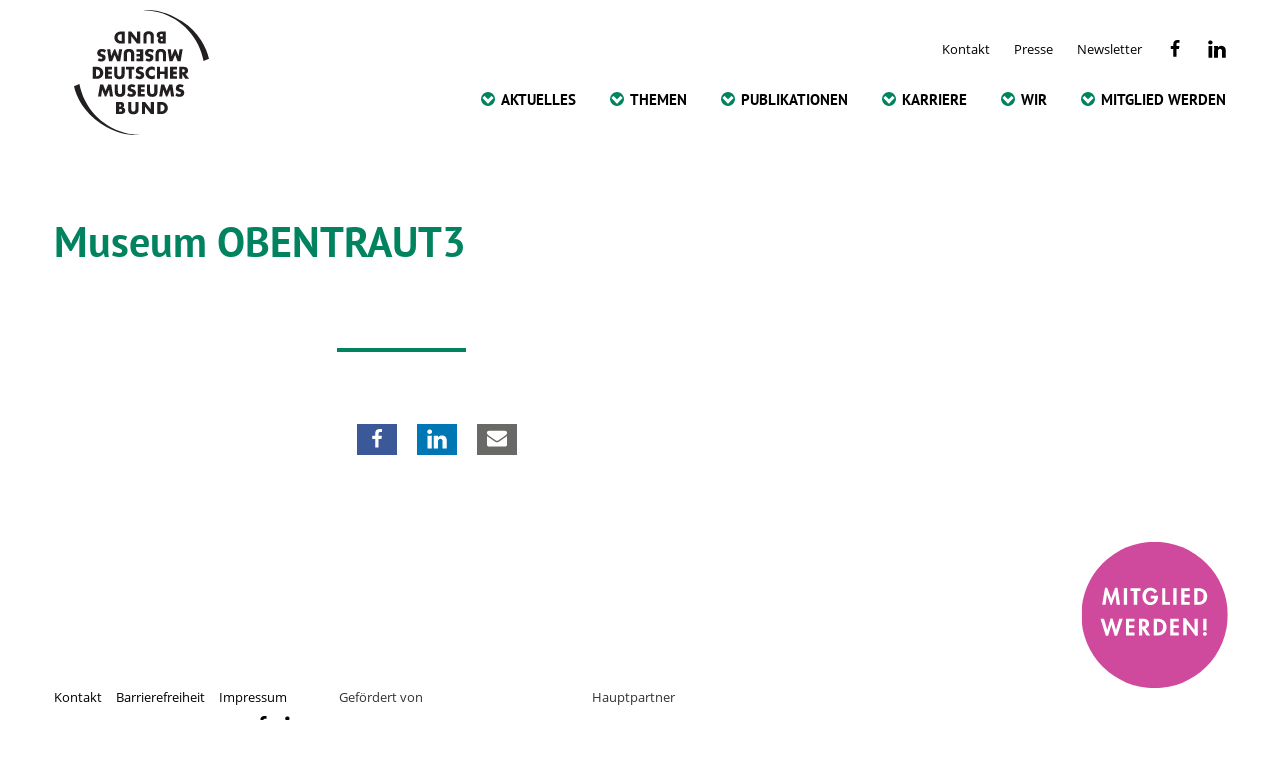

--- FILE ---
content_type: text/html; charset=UTF-8
request_url: https://www.museumsbund.de/mitgliedsmuseen/kunststiftung-gemuenden-und-freunde/
body_size: 21189
content:
<!DOCTYPE html>
<html lang="de"
    xmlns:og="http://opengraphprotocol.org/schema/"
    xmlns:fb="http://www.facebook.com/2008/fbml">
<head>
	<meta charset="UTF-8">
	<meta name="viewport" content="width=device-width, initial-scale=1">
	<link rel="profile" href="http://gmpg.org/xfn/11">
	<link rel="pingback" href="https://www.museumsbund.de/xmlrpc.php">

	<link rel="apple-touch-icon" sizes="57x57" href="/wp-content/themes/dmb/images/apple-icon-57x57.png">
	<link rel="apple-touch-icon" sizes="60x60" href="/wp-content/themes/dmb/images/apple-icon-60x60.png">
	<link rel="apple-touch-icon" sizes="72x72" href="/wp-content/themes/dmb/images/apple-icon-72x72.png">
	<link rel="apple-touch-icon" sizes="76x76" href="/wp-content/themes/dmb/images/apple-icon-76x76.png">
	<link rel="apple-touch-icon" sizes="114x114" href="/wp-content/themes/dmb/images/apple-icon-114x114.png">
	<link rel="apple-touch-icon" sizes="120x120" href="/wp-content/themes/dmb/images/apple-icon-120x120.png">
	<link rel="apple-touch-icon" sizes="144x144" href="/wp-content/themes/dmb/images/apple-icon-144x144.png">
	<link rel="apple-touch-icon" sizes="152x152" href="/wp-content/themes/dmb/images/apple-icon-152x152.png">
	<link rel="apple-touch-icon" sizes="180x180" href="/wp-content/themes/dmb/images/apple-icon-180x180.png">
	<link rel="icon" type="image/png" sizes="192x192"  href="/wp-content/themes/dmb/images/android-icon-192x192.png">
	<link rel="icon" type="image/png" sizes="32x32" href="/wp-content/themes/dmb/images/favicon-32x32.png">
	<link rel="icon" type="image/png" sizes="96x96" href="/wp-content/themes/dmb/images/favicon-96x96.png">
	<link rel="icon" type="image/png" sizes="16x16" href="/wp-content/themes/dmb/images/favicon-16x16.png">
	<link rel="manifest" href="/wp-content/themes/dmb/images/manifest.json">
	<meta name="msapplication-TileColor" content="#ffffff">
	<meta name="msapplication-TileImage" content="/wp-content/themes/dmb/images/ms-icon-144x144.png">
	<meta name="theme-color" content="#ffffff">

	<title>Museum OBENTRAUT3 &#8211; Deutscher Museumsbund e.V.</title>
<meta name='robots' content='max-image-preview:large' />
	<style>img:is([sizes="auto" i], [sizes^="auto," i]) { contain-intrinsic-size: 3000px 1500px }</style>
	<link rel="alternate" type="application/rss+xml" title="Deutscher Museumsbund e.V. &raquo; Feed" href="https://www.museumsbund.de/feed/" />
<link rel="alternate" type="application/rss+xml" title="Deutscher Museumsbund e.V. &raquo; Kommentar-Feed" href="https://www.museumsbund.de/comments/feed/" />

		<meta property="og:title" content="Museum OBENTRAUT3 | Deutscher Museumsbund e.V."/>
		<meta property="og:description" content=""/>
		<meta property="og:type" content="article"/>
		<meta property="og:url" content="https://www.museumsbund.de/mitgliedsmuseen/kunststiftung-gemuenden-und-freunde/"/>
		<meta property="og:site_name" content="Deutscher Museumsbund e.V."/>
		<meta property="og:image" content="https://www.museumsbund.de/wp-content/themes/dmb/images/Deutscher-Museumsbund-Logo-2019.jpg"/>

		<meta name="twitter:card" value="summary"/>
		<meta name="twitter:url" value="https://www.museumsbund.de/mitgliedsmuseen/kunststiftung-gemuenden-und-freunde/"/>
		<meta name="twitter:title" value="Museum OBENTRAUT3 | Deutscher Museumsbund e.V."/>
		<meta name="twitter:description" value=""/>
		<meta name="twitter:image" value="https://www.museumsbund.de/wp-content/themes/dmb/images/Deutscher-Museumsbund-Logo-2019.jpg"/>
		<meta name="twitter:site" value="@museumsbund"/>

	<script type="text/javascript">
/* <![CDATA[ */
window._wpemojiSettings = {"baseUrl":"https:\/\/s.w.org\/images\/core\/emoji\/16.0.1\/72x72\/","ext":".png","svgUrl":"https:\/\/s.w.org\/images\/core\/emoji\/16.0.1\/svg\/","svgExt":".svg","source":{"concatemoji":"https:\/\/www.museumsbund.de\/wp-includes\/js\/wp-emoji-release.min.js?ver=6.8.3"}};
/*! This file is auto-generated */
!function(s,n){var o,i,e;function c(e){try{var t={supportTests:e,timestamp:(new Date).valueOf()};sessionStorage.setItem(o,JSON.stringify(t))}catch(e){}}function p(e,t,n){e.clearRect(0,0,e.canvas.width,e.canvas.height),e.fillText(t,0,0);var t=new Uint32Array(e.getImageData(0,0,e.canvas.width,e.canvas.height).data),a=(e.clearRect(0,0,e.canvas.width,e.canvas.height),e.fillText(n,0,0),new Uint32Array(e.getImageData(0,0,e.canvas.width,e.canvas.height).data));return t.every(function(e,t){return e===a[t]})}function u(e,t){e.clearRect(0,0,e.canvas.width,e.canvas.height),e.fillText(t,0,0);for(var n=e.getImageData(16,16,1,1),a=0;a<n.data.length;a++)if(0!==n.data[a])return!1;return!0}function f(e,t,n,a){switch(t){case"flag":return n(e,"\ud83c\udff3\ufe0f\u200d\u26a7\ufe0f","\ud83c\udff3\ufe0f\u200b\u26a7\ufe0f")?!1:!n(e,"\ud83c\udde8\ud83c\uddf6","\ud83c\udde8\u200b\ud83c\uddf6")&&!n(e,"\ud83c\udff4\udb40\udc67\udb40\udc62\udb40\udc65\udb40\udc6e\udb40\udc67\udb40\udc7f","\ud83c\udff4\u200b\udb40\udc67\u200b\udb40\udc62\u200b\udb40\udc65\u200b\udb40\udc6e\u200b\udb40\udc67\u200b\udb40\udc7f");case"emoji":return!a(e,"\ud83e\udedf")}return!1}function g(e,t,n,a){var r="undefined"!=typeof WorkerGlobalScope&&self instanceof WorkerGlobalScope?new OffscreenCanvas(300,150):s.createElement("canvas"),o=r.getContext("2d",{willReadFrequently:!0}),i=(o.textBaseline="top",o.font="600 32px Arial",{});return e.forEach(function(e){i[e]=t(o,e,n,a)}),i}function t(e){var t=s.createElement("script");t.src=e,t.defer=!0,s.head.appendChild(t)}"undefined"!=typeof Promise&&(o="wpEmojiSettingsSupports",i=["flag","emoji"],n.supports={everything:!0,everythingExceptFlag:!0},e=new Promise(function(e){s.addEventListener("DOMContentLoaded",e,{once:!0})}),new Promise(function(t){var n=function(){try{var e=JSON.parse(sessionStorage.getItem(o));if("object"==typeof e&&"number"==typeof e.timestamp&&(new Date).valueOf()<e.timestamp+604800&&"object"==typeof e.supportTests)return e.supportTests}catch(e){}return null}();if(!n){if("undefined"!=typeof Worker&&"undefined"!=typeof OffscreenCanvas&&"undefined"!=typeof URL&&URL.createObjectURL&&"undefined"!=typeof Blob)try{var e="postMessage("+g.toString()+"("+[JSON.stringify(i),f.toString(),p.toString(),u.toString()].join(",")+"));",a=new Blob([e],{type:"text/javascript"}),r=new Worker(URL.createObjectURL(a),{name:"wpTestEmojiSupports"});return void(r.onmessage=function(e){c(n=e.data),r.terminate(),t(n)})}catch(e){}c(n=g(i,f,p,u))}t(n)}).then(function(e){for(var t in e)n.supports[t]=e[t],n.supports.everything=n.supports.everything&&n.supports[t],"flag"!==t&&(n.supports.everythingExceptFlag=n.supports.everythingExceptFlag&&n.supports[t]);n.supports.everythingExceptFlag=n.supports.everythingExceptFlag&&!n.supports.flag,n.DOMReady=!1,n.readyCallback=function(){n.DOMReady=!0}}).then(function(){return e}).then(function(){var e;n.supports.everything||(n.readyCallback(),(e=n.source||{}).concatemoji?t(e.concatemoji):e.wpemoji&&e.twemoji&&(t(e.twemoji),t(e.wpemoji)))}))}((window,document),window._wpemojiSettings);
/* ]]> */
</script>
<link rel='stylesheet' id='sbi_styles-css' href='https://www.museumsbund.de/wp-content/plugins/instagram-feed/css/sbi-styles.min.css?ver=6.10.0' type='text/css' media='all' />
<link rel='stylesheet' id='layerslider-css' href='https://www.museumsbund.de/wp-content/plugins/LayerSlider/assets/static/layerslider/css/layerslider.css?ver=8.1.2' type='text/css' media='all' />
<style id='wp-emoji-styles-inline-css' type='text/css'>

	img.wp-smiley, img.emoji {
		display: inline !important;
		border: none !important;
		box-shadow: none !important;
		height: 1em !important;
		width: 1em !important;
		margin: 0 0.07em !important;
		vertical-align: -0.1em !important;
		background: none !important;
		padding: 0 !important;
	}
</style>
<link rel='stylesheet' id='wp-block-library-css' href='https://www.museumsbund.de/wp-includes/css/dist/block-library/style.min.css?ver=6.8.3' type='text/css' media='all' />
<link rel='stylesheet' id='custom-image-block-ratio-css' href='https://www.museumsbund.de/wp-content/themes/dmb/css-sass/custom-image-block-ratio.css?ver=1.0' type='text/css' media='all' />
<style id='global-styles-inline-css' type='text/css'>
:root{--wp--preset--aspect-ratio--square: 1;--wp--preset--aspect-ratio--4-3: 4/3;--wp--preset--aspect-ratio--3-4: 3/4;--wp--preset--aspect-ratio--3-2: 3/2;--wp--preset--aspect-ratio--2-3: 2/3;--wp--preset--aspect-ratio--16-9: 16/9;--wp--preset--aspect-ratio--9-16: 9/16;--wp--preset--color--black: #000000;--wp--preset--color--cyan-bluish-gray: #abb8c3;--wp--preset--color--white: #ffffff;--wp--preset--color--pale-pink: #f78da7;--wp--preset--color--vivid-red: #cf2e2e;--wp--preset--color--luminous-vivid-orange: #ff6900;--wp--preset--color--luminous-vivid-amber: #fcb900;--wp--preset--color--light-green-cyan: #7bdcb5;--wp--preset--color--vivid-green-cyan: #00d084;--wp--preset--color--pale-cyan-blue: #8ed1fc;--wp--preset--color--vivid-cyan-blue: #0693e3;--wp--preset--color--vivid-purple: #9b51e0;--wp--preset--color--primary: #00835E;--wp--preset--color--dark: #222222;--wp--preset--color--light: #dddddd;--wp--preset--color--wight: #ffffff;--wp--preset--color--armylight: #abb9a3;--wp--preset--color--khaki: #e1de49;--wp--preset--color--rot: #b52b33;--wp--preset--gradient--vivid-cyan-blue-to-vivid-purple: linear-gradient(135deg,rgba(6,147,227,1) 0%,rgb(155,81,224) 100%);--wp--preset--gradient--light-green-cyan-to-vivid-green-cyan: linear-gradient(135deg,rgb(122,220,180) 0%,rgb(0,208,130) 100%);--wp--preset--gradient--luminous-vivid-amber-to-luminous-vivid-orange: linear-gradient(135deg,rgba(252,185,0,1) 0%,rgba(255,105,0,1) 100%);--wp--preset--gradient--luminous-vivid-orange-to-vivid-red: linear-gradient(135deg,rgba(255,105,0,1) 0%,rgb(207,46,46) 100%);--wp--preset--gradient--very-light-gray-to-cyan-bluish-gray: linear-gradient(135deg,rgb(238,238,238) 0%,rgb(169,184,195) 100%);--wp--preset--gradient--cool-to-warm-spectrum: linear-gradient(135deg,rgb(74,234,220) 0%,rgb(151,120,209) 20%,rgb(207,42,186) 40%,rgb(238,44,130) 60%,rgb(251,105,98) 80%,rgb(254,248,76) 100%);--wp--preset--gradient--blush-light-purple: linear-gradient(135deg,rgb(255,206,236) 0%,rgb(152,150,240) 100%);--wp--preset--gradient--blush-bordeaux: linear-gradient(135deg,rgb(254,205,165) 0%,rgb(254,45,45) 50%,rgb(107,0,62) 100%);--wp--preset--gradient--luminous-dusk: linear-gradient(135deg,rgb(255,203,112) 0%,rgb(199,81,192) 50%,rgb(65,88,208) 100%);--wp--preset--gradient--pale-ocean: linear-gradient(135deg,rgb(255,245,203) 0%,rgb(182,227,212) 50%,rgb(51,167,181) 100%);--wp--preset--gradient--electric-grass: linear-gradient(135deg,rgb(202,248,128) 0%,rgb(113,206,126) 100%);--wp--preset--gradient--midnight: linear-gradient(135deg,rgb(2,3,129) 0%,rgb(40,116,252) 100%);--wp--preset--font-size--small: 12px;--wp--preset--font-size--medium: 20px;--wp--preset--font-size--large: 24px;--wp--preset--font-size--x-large: 42px;--wp--preset--font-size--normal: 16px;--wp--preset--spacing--20: 0.44rem;--wp--preset--spacing--30: 0.67rem;--wp--preset--spacing--40: 1rem;--wp--preset--spacing--50: 1.5rem;--wp--preset--spacing--60: 2.25rem;--wp--preset--spacing--70: 3.38rem;--wp--preset--spacing--80: 5.06rem;--wp--preset--shadow--natural: 6px 6px 9px rgba(0, 0, 0, 0.2);--wp--preset--shadow--deep: 12px 12px 50px rgba(0, 0, 0, 0.4);--wp--preset--shadow--sharp: 6px 6px 0px rgba(0, 0, 0, 0.2);--wp--preset--shadow--outlined: 6px 6px 0px -3px rgba(255, 255, 255, 1), 6px 6px rgba(0, 0, 0, 1);--wp--preset--shadow--crisp: 6px 6px 0px rgba(0, 0, 0, 1);}:where(body) { margin: 0; }.wp-site-blocks > .alignleft { float: left; margin-right: 2em; }.wp-site-blocks > .alignright { float: right; margin-left: 2em; }.wp-site-blocks > .aligncenter { justify-content: center; margin-left: auto; margin-right: auto; }:where(.wp-site-blocks) > * { margin-block-start: 24px; margin-block-end: 0; }:where(.wp-site-blocks) > :first-child { margin-block-start: 0; }:where(.wp-site-blocks) > :last-child { margin-block-end: 0; }:root { --wp--style--block-gap: 24px; }:root :where(.is-layout-flow) > :first-child{margin-block-start: 0;}:root :where(.is-layout-flow) > :last-child{margin-block-end: 0;}:root :where(.is-layout-flow) > *{margin-block-start: 24px;margin-block-end: 0;}:root :where(.is-layout-constrained) > :first-child{margin-block-start: 0;}:root :where(.is-layout-constrained) > :last-child{margin-block-end: 0;}:root :where(.is-layout-constrained) > *{margin-block-start: 24px;margin-block-end: 0;}:root :where(.is-layout-flex){gap: 24px;}:root :where(.is-layout-grid){gap: 24px;}.is-layout-flow > .alignleft{float: left;margin-inline-start: 0;margin-inline-end: 2em;}.is-layout-flow > .alignright{float: right;margin-inline-start: 2em;margin-inline-end: 0;}.is-layout-flow > .aligncenter{margin-left: auto !important;margin-right: auto !important;}.is-layout-constrained > .alignleft{float: left;margin-inline-start: 0;margin-inline-end: 2em;}.is-layout-constrained > .alignright{float: right;margin-inline-start: 2em;margin-inline-end: 0;}.is-layout-constrained > .aligncenter{margin-left: auto !important;margin-right: auto !important;}.is-layout-constrained > :where(:not(.alignleft):not(.alignright):not(.alignfull)){margin-left: auto !important;margin-right: auto !important;}body .is-layout-flex{display: flex;}.is-layout-flex{flex-wrap: wrap;align-items: center;}.is-layout-flex > :is(*, div){margin: 0;}body .is-layout-grid{display: grid;}.is-layout-grid > :is(*, div){margin: 0;}body{background-color: #ffffff;color: #333333;font-family: PT Sans, Arial, sans-serif;font-size: 16px;padding: 0px;}a:where(:not(.wp-element-button)){text-decoration: underline;}:root :where(.wp-element-button, .wp-block-button__link){background-color: #32373c;border-width: 0;color: #fff;font-family: inherit;font-size: inherit;line-height: inherit;padding: calc(0.667em + 2px) calc(1.333em + 2px);text-decoration: none;}.has-black-color{color: var(--wp--preset--color--black) !important;}.has-cyan-bluish-gray-color{color: var(--wp--preset--color--cyan-bluish-gray) !important;}.has-white-color{color: var(--wp--preset--color--white) !important;}.has-pale-pink-color{color: var(--wp--preset--color--pale-pink) !important;}.has-vivid-red-color{color: var(--wp--preset--color--vivid-red) !important;}.has-luminous-vivid-orange-color{color: var(--wp--preset--color--luminous-vivid-orange) !important;}.has-luminous-vivid-amber-color{color: var(--wp--preset--color--luminous-vivid-amber) !important;}.has-light-green-cyan-color{color: var(--wp--preset--color--light-green-cyan) !important;}.has-vivid-green-cyan-color{color: var(--wp--preset--color--vivid-green-cyan) !important;}.has-pale-cyan-blue-color{color: var(--wp--preset--color--pale-cyan-blue) !important;}.has-vivid-cyan-blue-color{color: var(--wp--preset--color--vivid-cyan-blue) !important;}.has-vivid-purple-color{color: var(--wp--preset--color--vivid-purple) !important;}.has-primary-color{color: var(--wp--preset--color--primary) !important;}.has-dark-color{color: var(--wp--preset--color--dark) !important;}.has-light-color{color: var(--wp--preset--color--light) !important;}.has-wight-color{color: var(--wp--preset--color--wight) !important;}.has-armylight-color{color: var(--wp--preset--color--armylight) !important;}.has-khaki-color{color: var(--wp--preset--color--khaki) !important;}.has-rot-color{color: var(--wp--preset--color--rot) !important;}.has-black-background-color{background-color: var(--wp--preset--color--black) !important;}.has-cyan-bluish-gray-background-color{background-color: var(--wp--preset--color--cyan-bluish-gray) !important;}.has-white-background-color{background-color: var(--wp--preset--color--white) !important;}.has-pale-pink-background-color{background-color: var(--wp--preset--color--pale-pink) !important;}.has-vivid-red-background-color{background-color: var(--wp--preset--color--vivid-red) !important;}.has-luminous-vivid-orange-background-color{background-color: var(--wp--preset--color--luminous-vivid-orange) !important;}.has-luminous-vivid-amber-background-color{background-color: var(--wp--preset--color--luminous-vivid-amber) !important;}.has-light-green-cyan-background-color{background-color: var(--wp--preset--color--light-green-cyan) !important;}.has-vivid-green-cyan-background-color{background-color: var(--wp--preset--color--vivid-green-cyan) !important;}.has-pale-cyan-blue-background-color{background-color: var(--wp--preset--color--pale-cyan-blue) !important;}.has-vivid-cyan-blue-background-color{background-color: var(--wp--preset--color--vivid-cyan-blue) !important;}.has-vivid-purple-background-color{background-color: var(--wp--preset--color--vivid-purple) !important;}.has-primary-background-color{background-color: var(--wp--preset--color--primary) !important;}.has-dark-background-color{background-color: var(--wp--preset--color--dark) !important;}.has-light-background-color{background-color: var(--wp--preset--color--light) !important;}.has-wight-background-color{background-color: var(--wp--preset--color--wight) !important;}.has-armylight-background-color{background-color: var(--wp--preset--color--armylight) !important;}.has-khaki-background-color{background-color: var(--wp--preset--color--khaki) !important;}.has-rot-background-color{background-color: var(--wp--preset--color--rot) !important;}.has-black-border-color{border-color: var(--wp--preset--color--black) !important;}.has-cyan-bluish-gray-border-color{border-color: var(--wp--preset--color--cyan-bluish-gray) !important;}.has-white-border-color{border-color: var(--wp--preset--color--white) !important;}.has-pale-pink-border-color{border-color: var(--wp--preset--color--pale-pink) !important;}.has-vivid-red-border-color{border-color: var(--wp--preset--color--vivid-red) !important;}.has-luminous-vivid-orange-border-color{border-color: var(--wp--preset--color--luminous-vivid-orange) !important;}.has-luminous-vivid-amber-border-color{border-color: var(--wp--preset--color--luminous-vivid-amber) !important;}.has-light-green-cyan-border-color{border-color: var(--wp--preset--color--light-green-cyan) !important;}.has-vivid-green-cyan-border-color{border-color: var(--wp--preset--color--vivid-green-cyan) !important;}.has-pale-cyan-blue-border-color{border-color: var(--wp--preset--color--pale-cyan-blue) !important;}.has-vivid-cyan-blue-border-color{border-color: var(--wp--preset--color--vivid-cyan-blue) !important;}.has-vivid-purple-border-color{border-color: var(--wp--preset--color--vivid-purple) !important;}.has-primary-border-color{border-color: var(--wp--preset--color--primary) !important;}.has-dark-border-color{border-color: var(--wp--preset--color--dark) !important;}.has-light-border-color{border-color: var(--wp--preset--color--light) !important;}.has-wight-border-color{border-color: var(--wp--preset--color--wight) !important;}.has-armylight-border-color{border-color: var(--wp--preset--color--armylight) !important;}.has-khaki-border-color{border-color: var(--wp--preset--color--khaki) !important;}.has-rot-border-color{border-color: var(--wp--preset--color--rot) !important;}.has-vivid-cyan-blue-to-vivid-purple-gradient-background{background: var(--wp--preset--gradient--vivid-cyan-blue-to-vivid-purple) !important;}.has-light-green-cyan-to-vivid-green-cyan-gradient-background{background: var(--wp--preset--gradient--light-green-cyan-to-vivid-green-cyan) !important;}.has-luminous-vivid-amber-to-luminous-vivid-orange-gradient-background{background: var(--wp--preset--gradient--luminous-vivid-amber-to-luminous-vivid-orange) !important;}.has-luminous-vivid-orange-to-vivid-red-gradient-background{background: var(--wp--preset--gradient--luminous-vivid-orange-to-vivid-red) !important;}.has-very-light-gray-to-cyan-bluish-gray-gradient-background{background: var(--wp--preset--gradient--very-light-gray-to-cyan-bluish-gray) !important;}.has-cool-to-warm-spectrum-gradient-background{background: var(--wp--preset--gradient--cool-to-warm-spectrum) !important;}.has-blush-light-purple-gradient-background{background: var(--wp--preset--gradient--blush-light-purple) !important;}.has-blush-bordeaux-gradient-background{background: var(--wp--preset--gradient--blush-bordeaux) !important;}.has-luminous-dusk-gradient-background{background: var(--wp--preset--gradient--luminous-dusk) !important;}.has-pale-ocean-gradient-background{background: var(--wp--preset--gradient--pale-ocean) !important;}.has-electric-grass-gradient-background{background: var(--wp--preset--gradient--electric-grass) !important;}.has-midnight-gradient-background{background: var(--wp--preset--gradient--midnight) !important;}.has-small-font-size{font-size: var(--wp--preset--font-size--small) !important;}.has-medium-font-size{font-size: var(--wp--preset--font-size--medium) !important;}.has-large-font-size{font-size: var(--wp--preset--font-size--large) !important;}.has-x-large-font-size{font-size: var(--wp--preset--font-size--x-large) !important;}.has-normal-font-size{font-size: var(--wp--preset--font-size--normal) !important;}
:root :where(.wp-block-pullquote){font-size: 1.5em;line-height: 1.6;}
</style>
<link rel='stylesheet' id='responsive-oembed-css' href='https://www.museumsbund.de/wp-content/plugins/responsive-oembed/responsive-oembed.css?ver=6.8.3' type='text/css' media='all' />
<link rel='stylesheet' id='dmb-style-css' href='https://www.museumsbund.de/wp-content/themes/dmb/css-sass/all.css?ver=1767875866' type='text/css' media='all' />
<link rel='stylesheet' id='borlabs-cookie-css' href='https://www.museumsbund.de/wp-content/cache/borlabs-cookie/borlabs-cookie_1_de.css?ver=2.3.5-1038' type='text/css' media='all' />
<script type="text/javascript" src="https://www.museumsbund.de/wp-content/themes/dmb/js/contrib/jquery-2.1.4.min.js?ver=6.8.3" id="jquery-js"></script>
<script type="text/javascript" id="layerslider-utils-js-extra">
/* <![CDATA[ */
var LS_Meta = {"v":"8.1.2","fixGSAP":"1"};
/* ]]> */
</script>
<script type="text/javascript" src="https://www.museumsbund.de/wp-content/plugins/LayerSlider/assets/static/layerslider/js/layerslider.utils.js?ver=8.1.2" id="layerslider-utils-js"></script>
<script type="text/javascript" src="https://www.museumsbund.de/wp-content/plugins/LayerSlider/assets/static/layerslider/js/layerslider.kreaturamedia.jquery.js?ver=8.1.2" id="layerslider-js"></script>
<script type="text/javascript" src="https://www.museumsbund.de/wp-content/plugins/LayerSlider/assets/static/layerslider/js/layerslider.transitions.js?ver=8.1.2" id="layerslider-transitions-js"></script>
<script type="text/javascript" src="https://www.museumsbund.de/wp-content/themes/dmb/js/ph-general-first.js?ver=1767875866" id="ph-general-first-js"></script>
<script type="text/javascript" src="https://www.museumsbund.de/wp-content/themes/dmb/js/lib/ph-class-helper.js?ver=1767875866" id="ph-class-helper-js"></script>
<script type="text/javascript" src="https://www.museumsbund.de/wp-content/themes/dmb/js/toggle.js?ver=6.8.3" id="dmb-toggle-js"></script>
<script type="text/javascript" id="borlabs-cookie-prioritize-js-extra">
/* <![CDATA[ */
var borlabsCookiePrioritized = {"domain":"www.museumsbund.de","path":"\/","version":"1","bots":"1","optInJS":{"statistics":{"matomo":"[base64]"}}};
/* ]]> */
</script>
<script type="text/javascript" src="https://www.museumsbund.de/wp-content/plugins/borlabs-cookie/assets/javascript/borlabs-cookie-prioritize.min.js?ver=2.3.5" id="borlabs-cookie-prioritize-js"></script>
<meta name="generator" content="Powered by LayerSlider 8.1.2 - Build Heros, Sliders, and Popups. Create Animations and Beautiful, Rich Web Content as Easy as Never Before on WordPress." />
<!-- LayerSlider updates and docs at: https://layerslider.com -->
<link rel="https://api.w.org/" href="https://www.museumsbund.de/wp-json/" /><link rel="EditURI" type="application/rsd+xml" title="RSD" href="https://www.museumsbund.de/xmlrpc.php?rsd" />
<meta name="generator" content="WordPress 6.8.3" />
<link rel="canonical" href="https://www.museumsbund.de/mitgliedsmuseen/kunststiftung-gemuenden-und-freunde/" />
<link rel='shortlink' href='https://www.museumsbund.de/?p=65155' />
<link rel="alternate" title="oEmbed (JSON)" type="application/json+oembed" href="https://www.museumsbund.de/wp-json/oembed/1.0/embed?url=https%3A%2F%2Fwww.museumsbund.de%2Fmitgliedsmuseen%2Fkunststiftung-gemuenden-und-freunde%2F" />
<link rel="alternate" title="oEmbed (XML)" type="text/xml+oembed" href="https://www.museumsbund.de/wp-json/oembed/1.0/embed?url=https%3A%2F%2Fwww.museumsbund.de%2Fmitgliedsmuseen%2Fkunststiftung-gemuenden-und-freunde%2F&#038;format=xml" />
<script type="text/javascript">
           var ajaxurl = "https://www.museumsbund.de/wp-admin/admin-ajax.php";
         </script><link rel="icon" href="https://www.museumsbund.de/wp-content/uploads/2019/12/cropped-dmb-favicon-32x32.png" sizes="32x32" />
<link rel="icon" href="https://www.museumsbund.de/wp-content/uploads/2019/12/cropped-dmb-favicon-192x192.png" sizes="192x192" />
<link rel="apple-touch-icon" href="https://www.museumsbund.de/wp-content/uploads/2019/12/cropped-dmb-favicon-180x180.png" />
<meta name="msapplication-TileImage" content="https://www.museumsbund.de/wp-content/uploads/2019/12/cropped-dmb-favicon-270x270.png" />
<!-- ## NXS/OG ## --><!-- ## NXSOGTAGS ## --><!-- ## NXS/OG ## -->
</head>

<bodyclass="wp-singular institutionalmember-template-default single single-institutionalmember postid-65155 wp-theme-dmb group-blog">
<div id="jt-wrapper" class="post-65155 institutionalmember type-institutionalmember status-publish hentry city-ingelheim-grosswinternheim admission-1-eintritt-frei-mit-museumspass">
<div id="page" class="site">
	<a class="skip-link screen-reader-text" href="#main">Skip to content</a>

	<header id="masthead" class="site__header" role="banner">
		<div class="site__branding">
						<p class="site__title">
			<a class="site__title-link" href="https://www.museumsbund.de/" rel="home">
				<?xml version="1.0" encoding="UTF-8" standalone="no"?>
<svg
   xmlns:dc="http://purl.org/dc/elements/1.1/"
   xmlns:cc="http://creativecommons.org/ns#"
   xmlns:rdf="http://www.w3.org/1999/02/22-rdf-syntax-ns#"
   xmlns:svg="http://www.w3.org/2000/svg"
   xmlns="http://www.w3.org/2000/svg"
   viewBox="0 0 186.38667 171.92"
   xml:space="preserve"
   id="svg2"
   version="1.1"><metadata
     id="metadata8"><rdf:RDF><cc:Work
         rdf:about=""><dc:format>image/svg+xml</dc:format><dc:type
           rdf:resource="http://purl.org/dc/dcmitype/StillImage" /></cc:Work></rdf:RDF></metadata><defs
     id="defs6" /><g
     transform="matrix(1.3333333,0,0,-1.3333333,0,171.92)"
     id="g10"><g
       transform="scale(0.1)"
       id="g12"><path
         id="path14"
         style="fill:#231f20;fill-opacity:1;fill-rule:nonzero;stroke:none"
         d="m 226.527,606.254 h 7.239 c 19.257,0 35.711,10.539 35.711,34.726 0,22.219 -14.649,34.723 -35.379,34.723 h -7.571 z m -32.254,96.766 h 45.747 c 34.558,0 63.027,-27.149 63.027,-62.04 0,-34.89 -28.633,-62.039 -63.027,-62.039 H 194.273 V 703.02" /><path
         id="path16"
         style="fill:#231f20;fill-opacity:1;fill-rule:nonzero;stroke:none"
         d="m 354.391,675.703 v -20.738 h 36.371 v -27.313 h -36.371 v -21.398 h 38.343 V 578.941 H 322.141 V 703.02 h 70.593 v -27.317 h -38.343" /><path
         id="path18"
         style="fill:#231f20;fill-opacity:1;fill-rule:nonzero;stroke:none"
         d="m 524.379,703.02 v -69.77 c 0,-15.969 -0.652,-31.762 -12.996,-43.781 -10.367,-10.196 -26.66,-13.821 -41.145,-13.821 -14.476,0 -30.769,3.625 -41.136,13.821 -12.344,12.019 -13.004,27.812 -13.004,43.781 v 69.77 h 32.257 v -65.329 c 0,-16.132 1.153,-33.742 21.883,-33.742 20.739,0 21.891,17.61 21.891,33.742 v 65.329 h 32.25" /><path
         id="path20"
         style="fill:#231f20;fill-opacity:1;fill-rule:nonzero;stroke:none"
         d="m 598.27,578.941 h -32.254 v 96.762 h -26.657 v 27.317 h 85.575 V 675.703 H 598.27 v -96.762" /><path
         id="path22"
         style="fill:#231f20;fill-opacity:1;fill-rule:nonzero;stroke:none"
         d="m 708.855,671.094 c -5.925,4.937 -13.496,8.226 -21.394,8.226 -5.922,0 -13.824,-3.449 -13.824,-10.363 0,-7.242 8.726,-10.039 14.324,-11.848 l 8.223,-2.468 c 17.285,-5.106 30.613,-13.825 30.613,-33.903 0,-12.343 -2.969,-25.011 -12.844,-33.41 -9.707,-8.223 -22.703,-11.68 -35.215,-11.68 -15.633,0 -30.933,5.266 -43.605,14.153 l 13.82,26.004 c 8.067,-7.078 17.61,-12.84 28.637,-12.84 7.57,0 15.633,3.789 15.633,12.508 0,9.054 -12.672,12.179 -19.586,14.152 -20.239,5.762 -33.571,11.023 -33.571,35.055 0,25.175 17.942,41.629 42.789,41.629 12.504,0 27.809,-3.946 38.833,-10.2 l -12.833,-25.015" /><path
         id="path24"
         style="fill:#231f20;fill-opacity:1;fill-rule:nonzero;stroke:none"
         d="m 834.91,661.387 c -6.582,8.886 -17.281,13.66 -28.308,13.66 -19.747,0 -33.079,-15.145 -33.079,-34.399 0,-19.578 13.497,-33.726 33.579,-33.726 10.527,0 21.062,5.094 27.808,13.164 V 581.41 c -10.691,-3.289 -18.426,-5.762 -28.465,-5.762 -17.285,0 -33.742,6.582 -46.574,18.262 -13.66,12.344 -19.91,28.477 -19.91,46.906 0,16.95 6.418,33.243 18.262,45.418 12.175,12.508 29.785,20.075 47.226,20.075 10.371,0 19.91,-2.301 29.461,-6.25 v -38.672" /><path
         id="path26"
         style="fill:#231f20;fill-opacity:1;fill-rule:nonzero;stroke:none"
         d="M 937.766,655.133 V 703.02 H 970.02 V 578.941 h -32.254 v 50.852 H 891.191 V 578.941 H 858.938 V 703.02 h 32.253 v -47.887 h 46.575" /><path
         id="path28"
         style="fill:#231f20;fill-opacity:1;fill-rule:nonzero;stroke:none"
         d="m 1027.45,675.703 v -20.738 h 36.37 v -27.313 h -36.37 v -21.398 h 38.34 V 578.941 H 995.195 V 703.02 h 70.595 v -27.317 h -38.34" /><path
         id="path30"
         style="fill:#231f20;fill-opacity:1;fill-rule:nonzero;stroke:none"
         d="m 1122.07,647.398 h 3.13 c 10.52,0 22.38,1.977 22.38,15.469 0,13.496 -11.86,15.469 -22.38,15.469 h -3.13 z M 1193,578.941 h -40.16 l -30.44,47.727 h -0.33 v -47.727 h -32.26 V 703.02 h 48.22 c 24.52,0 43.11,-11.68 43.11,-38.176 0,-17.114 -9.54,-31.926 -27.15,-35.051 L 1193,578.941" /><path
         id="path32"
         style="fill:#231f20;fill-opacity:1;fill-rule:nonzero;stroke:none"
         d="m 270.012,520.484 h 31.761 l 25.176,-66.316 26.66,66.316 h 32.09 l 18.758,-124.082 h -32.254 l -9.051,71.414 h -0.332 l -29.785,-71.414 h -12.836 l -28.465,71.414 h -0.332 l -10.367,-71.414 h -32.09 l 21.067,124.082" /><path
         id="path34"
         style="fill:#231f20;fill-opacity:1;fill-rule:nonzero;stroke:none"
         d="m 530.293,520.484 v -69.773 c 0,-15.969 -0.66,-31.762 -12.996,-43.781 -10.371,-10.196 -26.66,-13.821 -41.145,-13.821 -14.48,0 -30.769,3.625 -41.136,13.821 -12.344,12.019 -13.004,27.812 -13.004,43.781 v 69.773 h 32.258 v -65.332 c 0,-16.132 1.152,-33.742 21.882,-33.742 20.739,0 21.883,17.61 21.883,33.742 v 65.332 h 32.258" /><path
         id="path36"
         style="fill:#231f20;fill-opacity:1;fill-rule:nonzero;stroke:none"
         d="m 623.438,488.559 c -5.922,4.933 -13.497,8.222 -21.391,8.222 -5.93,0 -13.824,-3.457 -13.824,-10.359 0,-7.246 8.718,-10.039 14.316,-11.856 l 8.227,-2.461 c 17.277,-5.105 30.605,-13.828 30.605,-33.906 0,-12.344 -2.957,-25.011 -12.832,-33.406 -9.711,-8.227 -22.711,-11.684 -35.219,-11.684 -15.629,0 -30.937,5.266 -43.609,14.153 l 13.824,26.004 c 8.067,-7.078 17.61,-12.84 28.633,-12.84 7.574,0 15.637,3.789 15.637,12.508 0,9.054 -12.672,12.179 -19.582,14.152 -20.243,5.762 -33.575,11.023 -33.575,35.047 0,25.187 17.942,41.64 42.79,41.64 12.503,0 27.812,-3.953 38.835,-10.203 l -12.835,-25.011" /><path
         id="path38"
         style="fill:#231f20;fill-opacity:1;fill-rule:nonzero;stroke:none"
         d="m 693.547,493.16 v -20.734 h 36.363 v -27.313 h -36.363 v -21.398 h 38.34 v -27.313 h -70.602 v 124.082 h 70.602 V 493.16 h -38.34" /><path
         id="path40"
         style="fill:#231f20;fill-opacity:1;fill-rule:nonzero;stroke:none"
         d="m 864.023,520.484 v -69.773 c 0,-15.969 -0.656,-31.762 -13,-43.781 -10.371,-10.196 -26.66,-13.821 -41.14,-13.821 -14.485,0 -30.774,3.625 -41.145,13.821 -12.332,12.019 -12.996,27.812 -12.996,43.781 v 69.773 h 32.254 v -65.332 c 0,-16.132 1.152,-33.742 21.887,-33.742 20.73,0 21.887,17.61 21.887,33.742 v 65.332 h 32.253" /><path
         id="path42"
         style="fill:#231f20;fill-opacity:1;fill-rule:nonzero;stroke:none"
         d="m 902.695,520.484 h 31.77 l 25.176,-66.316 26.66,66.316 h 32.089 l 18.76,-124.082 h -32.26 l -9.05,71.414 h -0.332 l -29.785,-71.414 h -12.832 l -28.465,71.414 h -0.332 l -10.371,-71.414 h -32.09 l 21.062,124.082" /><path
         id="path44"
         style="fill:#231f20;fill-opacity:1;fill-rule:nonzero;stroke:none"
         d="m 1123.25,488.559 c -5.93,4.933 -13.49,8.222 -21.39,8.222 -5.92,0 -13.82,-3.457 -13.82,-10.359 0,-7.246 8.72,-10.039 14.31,-11.856 l 8.23,-2.461 c 17.28,-5.105 30.61,-13.828 30.61,-33.906 0,-12.344 -2.97,-25.011 -12.84,-33.406 -9.71,-8.227 -22.71,-11.684 -35.22,-11.684 -15.63,0 -30.93,5.266 -43.6,14.153 l 13.82,26.004 c 8.07,-7.078 17.61,-12.84 28.63,-12.84 7.57,0 15.64,3.789 15.64,12.508 0,9.054 -12.68,12.179 -19.58,14.152 -20.25,5.762 -33.58,11.023 -33.58,35.047 0,25.187 17.94,41.64 42.79,41.64 12.51,0 27.81,-3.953 38.83,-10.203 l -12.83,-25.011" /><path
         id="path46"
         style="fill:#231f20;fill-opacity:1;fill-rule:nonzero;stroke:none"
         d="m 468.102,241.059 h 4.109 c 9.547,0 25.676,-0.5 25.676,13.16 0,14.972 -15.961,13.5 -26.496,13.5 h -3.289 z m 0,50.683 h 3.617 c 8.554,0 17.441,1.477 17.441,12.012 0,11.359 -10.035,12.012 -18.762,12.012 h -2.296 z m -32.258,-75.371 v 124.082 h 46.082 c 22.051,0 36.859,-8.562 36.859,-32.254 0,-11.191 -3.625,-20.25 -13.656,-25.34 v -0.339 c 17.766,-2.301 25.34,-14.309 25.34,-31.59 0,-26 -22.215,-34.559 -44.926,-34.559 h -49.699" /><path
         id="path48"
         style="fill:#231f20;fill-opacity:1;fill-rule:nonzero;stroke:none"
         d="M 669.027,340.453 V 270.68 c 0,-15.969 -0.66,-31.758 -13.004,-43.782 -10.363,-10.199 -26.66,-13.82 -41.136,-13.82 -14.481,0 -30.778,3.621 -41.141,13.82 -12.34,12.024 -13,27.813 -13,43.782 v 69.773 h 32.25 v -65.332 c 0,-16.133 1.152,-33.742 21.891,-33.742 20.734,0 21.886,17.609 21.886,33.742 v 65.332 h 32.254" /><path
         id="path50"
         style="fill:#231f20;fill-opacity:1;fill-rule:nonzero;stroke:none"
         d="m 703.586,340.453 h 32.254 l 59.082,-75.863 h 0.32 v 75.863 H 827.5 V 216.371 h -32.258 l -59.07,76.027 h -0.332 v -76.027 h -32.254 v 124.082" /><path
         id="path52"
         style="fill:#231f20;fill-opacity:1;fill-rule:nonzero;stroke:none"
         d="m 894.973,243.691 h 7.246 c 19.246,0 35.703,10.528 35.703,34.719 0,22.219 -14.641,34.719 -35.383,34.719 h -7.566 z m -32.258,96.762 h 45.754 c 34.558,0 63.023,-27.156 63.023,-62.043 0,-34.89 -28.633,-62.039 -63.023,-62.039 h -45.754 v 124.082" /><path
         id="path54"
         style="fill:#231f20;fill-opacity:1;fill-rule:nonzero;stroke:none"
         d="m 1104.17,760.797 h -31.77 l -25.18,66.324 -26.66,-66.324 h -32.091 l -18.762,124.09 h 32.253 l 9.06,-71.426 h 0.33 l 29.78,71.426 h 12.83 l 28.48,-71.426 h 0.33 l 10.36,71.426 h 32.1 l -21.06,-124.09" /><path
         id="path56"
         style="fill:#231f20;fill-opacity:1;fill-rule:nonzero;stroke:none"
         d="m 845.117,760.797 v 69.781 c 0,15.961 0.664,31.762 13.008,43.777 10.359,10.208 26.66,13.825 41.145,13.825 14.48,0 30.769,-3.617 41.14,-13.825 12.344,-12.015 13.008,-27.816 13.008,-43.777 v -69.781 h -32.266 v 65.336 c 0,16.129 -1.152,33.742 -21.882,33.742 -20.747,0 -21.887,-17.613 -21.887,-33.742 v -65.336 h -32.266" /><path
         id="path58"
         style="fill:#231f20;fill-opacity:1;fill-rule:nonzero;stroke:none"
         d="m 753.281,792.727 c 5.93,-4.942 13.496,-8.235 21.399,-8.235 5.925,0 13.828,3.457 13.828,10.371 0,7.242 -8.723,10.039 -14.32,11.852 l -8.231,2.465 c -17.273,5.101 -30.613,13.824 -30.613,33.906 0,12.344 2.969,25.016 12.84,33.41 9.707,8.227 22.714,11.684 35.222,11.684 15.637,0 30.942,-5.262 43.614,-14.157 l -13.829,-26 c -8.062,7.075 -17.605,12.836 -28.628,12.836 -7.583,0 -15.645,-3.785 -15.645,-12.507 0,-9.055 12.676,-12.18 19.59,-14.153 20.242,-5.761 33.57,-11.027 33.57,-35.058 0,-25.18 -17.937,-41.637 -42.793,-41.637 -12.508,0 -27.808,3.945 -38.836,10.203 l 12.832,25.02" /><path
         id="path60"
         style="fill:#231f20;fill-opacity:1;fill-rule:nonzero;stroke:none"
         d="m 684.492,788.117 v 20.735 h -36.371 v 27.32 h 36.371 v 21.398 h -38.344 v 27.317 h 70.598 v -124.09 h -70.598 v 27.32 h 38.344" /><path
         id="path62"
         style="fill:#231f20;fill-opacity:1;fill-rule:nonzero;stroke:none"
         d="m 515.309,760.797 v 69.781 c 0,15.961 0.66,31.762 13.004,43.777 10.363,10.208 26.66,13.825 41.14,13.825 14.485,0 30.777,-3.617 41.149,-13.825 12.336,-12.015 12.996,-27.816 12.996,-43.777 v -69.781 h -32.254 v 65.336 c 0,16.129 -1.153,33.742 -21.891,33.742 -20.738,0 -21.89,-17.613 -21.89,-33.742 v -65.336 h -32.254" /><path
         id="path64"
         style="fill:#231f20;fill-opacity:1;fill-rule:nonzero;stroke:none"
         d="M 477.949,760.797 H 446.184 L 421,827.121 394.34,760.797 h -32.094 l -18.762,124.09 h 32.258 l 9.055,-71.426 h 0.332 l 29.781,71.426 h 12.84 l 28.477,-71.426 h 0.328 l 10.363,71.426 h 32.098 l -21.067,-124.09" /><path
         id="path66"
         style="fill:#231f20;fill-opacity:1;fill-rule:nonzero;stroke:none"
         d="m 258.402,792.727 c 5.922,-4.942 13.493,-8.235 21.395,-8.235 5.926,0 13.824,3.457 13.824,10.371 0,7.242 -8.723,10.039 -14.32,11.852 l -8.227,2.465 c -17.281,5.101 -30.609,13.824 -30.609,33.906 0,12.344 2.957,25.016 12.836,33.41 9.707,8.227 22.711,11.684 35.219,11.684 15.636,0 30.945,-5.262 43.613,-14.157 l -13.82,-26 c -8.071,7.075 -17.614,12.836 -28.641,12.836 -7.57,0 -15.633,-3.785 -15.633,-12.507 0,-9.055 12.672,-12.18 19.582,-14.153 20.246,-5.761 33.574,-11.027 33.574,-35.058 0,-25.18 -17.937,-41.637 -42.793,-41.637 -12.507,0 -27.808,3.945 -38.836,10.203 l 12.836,25.02" /><path
         id="path68"
         style="fill:#231f20;fill-opacity:1;fill-rule:nonzero;stroke:none"
         d="m 918.418,991.621 h -3.621 c -8.559,0 -17.442,-1.484 -17.442,-12.016 0,-11.355 10.04,-12.011 18.758,-12.011 h 2.305 z m 0,50.689 h -4.109 c -9.551,0 -25.676,0.49 -25.676,-13.17 0,-14.97 15.969,-13.49 26.496,-13.49 h 3.289 z M 950.676,1067 V 942.906 h -46.074 c -22.063,0 -36.875,8.555 -36.875,32.254 0,11.192 3.621,20.246 13.66,25.35 v 0.33 c -17.774,2.3 -25.34,14.32 -25.34,31.6 0,26 22.215,34.56 44.93,34.56 h 49.699" /><path
         id="path70"
         style="fill:#231f20;fill-opacity:1;fill-rule:nonzero;stroke:none"
         d="m 718.457,942.906 v 69.784 c 0,15.96 0.664,31.76 13.008,43.77 10.359,10.21 26.66,13.83 41.14,13.83 14.485,0 30.774,-3.62 41.145,-13.83 12.344,-12.01 12.996,-27.81 12.996,-43.77 v -69.784 h -32.254 v 65.334 c 0,16.13 -1.152,33.74 -21.887,33.74 -20.742,0 -21.89,-17.61 -21.89,-33.74 v -65.334 h -32.258" /><path
         id="path72"
         style="fill:#231f20;fill-opacity:1;fill-rule:nonzero;stroke:none"
         d="m 684.883,942.906 h -32.254 l -59.082,75.864 h -0.332 V 942.906 H 560.957 V 1067 h 32.258 l 59.086,-76.039 h 0.328 V 1067 h 32.254 V 942.906" /><path
         id="path74"
         style="fill:#231f20;fill-opacity:1;fill-rule:nonzero;stroke:none"
         d="m 494.469,1039.68 h -7.242 c -19.258,0 -35.711,-10.54 -35.711,-34.73 0,-22.22 14.644,-34.723 35.379,-34.723 h 7.574 z m 32.254,-96.774 h -45.75 c -34.563,0 -63.035,27.153 -63.035,62.044 0,34.89 28.632,62.05 63.035,62.05 h 45.75 V 942.906" /><path
         id="path76"
         style="fill:#231f20;fill-opacity:1;fill-rule:nonzero;stroke:none"
         d="m 1341.8,763.402 c -45.15,235.032 -219.92,435.558 -466.597,501.658 -53.008,14.2 -106.226,21.37 -158.699,22.07 67.539,7.21 215.664,3.98 401.196,-114.47 179.67,-114.71 255.83,-277.957 280.23,-384.98 l -56.13,-24.278 v 0" /><path
         id="path78"
         style="fill:#231f20;fill-opacity:1;fill-rule:nonzero;stroke:none"
         d="M 56.1328,525.992 C 101.277,290.961 276.047,90.4414 522.734,24.3398 575.73,10.1406 628.965,2.96875 681.426,2.26172 613.887,-4.94922 465.762,-1.71094 280.234,116.738 100.559,231.461 24.4063,394.703 0,501.715 l 56.1328,24.277 v 0" /></g></g></svg>				<span class="screen-reader-text">Deutscher Museumsbund e.V.</span>
			</a>
		</p>
					<p class="site-description screen-reader-text">Der bundesweite Interessenverband der Museen und ihrer Mitarbeiterinnen und Mitarbeiter</p>
			</div><!-- .site__branding -->

<span class="menu-main__toggle" aria-controls="primary-menu" aria-expanded="false">Menü</span>
<nav class="menu__wrapper" role="navigation">
	<div class="menu-container menu-container--main"><ul id="primary-menu" class="menu"><li id="menu-item-3503" class="menu-item menu-item-type-post_type menu-item-object-page menu-item-has-children menu-item-3503"><a href="https://www.museumsbund.de/aktuelles/">Aktuelles</a><span class="js-toggle-submenu"></span>
<ul class="sub-menu">
	<li id="menu-item-108037" class="menu-item menu-item-type-post_type menu-item-object-page menu-item-108037"><a href="https://www.museumsbund.de/mitteilungen/">Mitteilungen</a></li>
	<li id="menu-item-3519" class="menu-item menu-item-type-custom menu-item-object-custom menu-item-3519"><a href="/termine">Termine</a></li>
	<li id="menu-item-120439" class="menu-item menu-item-type-post_type menu-item-object-page menu-item-120439"><a href="https://www.museumsbund.de/online-formate/">Online-Austausch</a></li>
	<li id="menu-item-11885" class="menu-item menu-item-type-post_type menu-item-object-page menu-item-11885"><a href="https://www.museumsbund.de/aktuelles/jahrestagung/">Jahrestagung</a></li>
	<li id="menu-item-8089" class="menu-item menu-item-type-post_type menu-item-object-page menu-item-8089"><a href="https://www.museumsbund.de/aktuelles/projekte/">Projekte</a></li>
	<li id="menu-item-117611" class="menu-item menu-item-type-post_type menu-item-object-page menu-item-117611"><a href="https://www.museumsbund.de/materialboerse/">Materialbörse</a></li>
	<li id="menu-item-37895" class="menu-item menu-item-type-post_type menu-item-object-page menu-item-37895"><a href="https://www.museumsbund.de/foerderung/">Förderprogramme</a></li>
</ul>
</li>
<li id="menu-item-151" class="menu-item menu-item-type-post_type menu-item-object-page menu-item-has-children menu-item-151"><a href="https://www.museumsbund.de/themen/">Themen</a><span class="js-toggle-submenu"></span>
<ul class="sub-menu">
	<li id="menu-item-86515" class="menu-item menu-item-type-post_type menu-item-object-page menu-item-86515"><a href="https://www.museumsbund.de/museumspolitik/">Politische Wirksamkeit</a></li>
	<li id="menu-item-69275" class="menu-item menu-item-type-post_type menu-item-object-page menu-item-69275"><a href="https://www.museumsbund.de/orientierung-in-krisenzeiten/">Orientierung in Krisenzeiten</a></li>
	<li id="menu-item-2457" class="menu-item menu-item-type-post_type menu-item-object-page menu-item-2457"><a href="https://www.museumsbund.de/themen/museumsmanagement/">Zukunftsfähiges Museumsmanagement</a></li>
	<li id="menu-item-69287" class="menu-item menu-item-type-post_type menu-item-object-page menu-item-69287"><a href="https://www.museumsbund.de/themen/sammlungen/">Zeitgemäße Sammlungsarbeit</a></li>
	<li id="menu-item-69279" class="menu-item menu-item-type-post_type menu-item-object-page menu-item-69279"><a href="https://www.museumsbund.de/themen/attraktivitaet-der-museen/">Attraktivität des Museumssektors</a></li>
	<li id="menu-item-78389" class="menu-item menu-item-type-post_type menu-item-object-page menu-item-78389"><a href="https://www.museumsbund.de/themen/nachhaltigkeit/">Nachhaltigkeit</a></li>
	<li id="menu-item-3319" class="menu-item menu-item-type-post_type menu-item-object-page menu-item-3319"><a href="https://www.museumsbund.de/themen/weitere-themen/">Weitere Themen</a></li>
</ul>
</li>
<li id="menu-item-33509" class="menu-item menu-item-type-custom menu-item-object-custom menu-item-has-children menu-item-33509"><a href="https://www.museumsbund.de/publikationen-suche/?fwp_publication_post_type=publication">Publikationen</a><span class="js-toggle-submenu"></span>
<ul class="sub-menu">
	<li id="menu-item-147" class="menu-item menu-item-type-post_type menu-item-object-page menu-item-147"><a href="https://www.museumsbund.de/publikationen-uebersicht/">Übersicht</a></li>
	<li id="menu-item-3517" class="menu-item menu-item-type-custom menu-item-object-custom menu-item-3517"><a href="/publikationen-suche/?fwp_publication_post_type=publication">Suche</a></li>
</ul>
</li>
<li id="menu-item-7855" class="menu-item menu-item-type-post_type menu-item-object-page menu-item-has-children menu-item-7855"><a href="https://www.museumsbund.de/karriere/">Karriere</a><span class="js-toggle-submenu"></span>
<ul class="sub-menu">
	<li id="menu-item-171" class="menu-item menu-item-type-custom menu-item-object-custom menu-item-171"><a href="/stellenangebote">Stellenportal</a></li>
	<li id="menu-item-2481" class="menu-item menu-item-type-post_type menu-item-object-page menu-item-2481"><a href="https://www.museumsbund.de/karriere/aus-und-weiterbildung/">Aus- und Weiterbildung</a></li>
	<li id="menu-item-120737" class="menu-item menu-item-type-post_type menu-item-object-page menu-item-120737"><a href="https://www.museumsbund.de/ausschreibungen/">Ausschreibungen &#038; Stipendien</a></li>
</ul>
</li>
<li id="menu-item-8243" class="menu-item menu-item-type-post_type menu-item-object-page menu-item-has-children menu-item-8243"><a href="https://www.museumsbund.de/wir/">Wir</a><span class="js-toggle-submenu"></span>
<ul class="sub-menu">
	<li id="menu-item-8235" class="menu-item menu-item-type-post_type menu-item-object-page menu-item-8235"><a href="https://www.museumsbund.de/unser-auftrag/">Unser Auftrag</a></li>
	<li id="menu-item-12867" class="menu-item menu-item-type-post_type menu-item-object-page menu-item-12867"><a href="https://www.museumsbund.de/geschichte-des-deutschen-museumsbunds/">Unsere Geschichte</a></li>
	<li id="menu-item-2853" class="menu-item menu-item-type-post_type menu-item-object-page menu-item-2853"><a href="https://www.museumsbund.de/unser-auftrag/vorstand/">Vorstand</a></li>
	<li id="menu-item-2861" class="menu-item menu-item-type-post_type menu-item-object-page menu-item-2861"><a href="https://www.museumsbund.de/unser-auftrag/geschaeftsstelle/">Geschäftsstelle</a></li>
	<li id="menu-item-2633" class="menu-item menu-item-type-post_type menu-item-object-page menu-item-2633"><a href="https://www.museumsbund.de/fachgruppen-und-arbeitskreise/">Fachgruppen und Arbeitskreise</a></li>
	<li id="menu-item-8673" class="menu-item menu-item-type-custom menu-item-object-custom menu-item-8673"><a href="/mitgliedsmuseen">Mitgliedsmuseen</a></li>
	<li id="menu-item-2769" class="menu-item menu-item-type-post_type menu-item-object-page menu-item-2769"><a href="https://www.museumsbund.de/unser-auftrag/netzwerk-und-partner/">Netzwerk und Partner</a></li>
	<li id="menu-item-62577" class="menu-item menu-item-type-post_type menu-item-object-page menu-item-62577"><a href="https://www.museumsbund.de/fuer-unternehmen/">Für Unternehmen</a></li>
</ul>
</li>
<li id="menu-item-8407" class="menu-item menu-item-type-post_type menu-item-object-page menu-item-has-children menu-item-8407"><a href="https://www.museumsbund.de/mitmachen/">Mitglied werden</a><span class="js-toggle-submenu"></span>
<ul class="sub-menu">
	<li id="menu-item-2997" class="menu-item menu-item-type-post_type menu-item-object-page menu-item-2997"><a href="https://www.museumsbund.de/vorteile-der-mitgliedschaft/">Ihre Vorteile</a></li>
	<li id="menu-item-2995" class="menu-item menu-item-type-post_type menu-item-object-page menu-item-2995"><a href="https://www.museumsbund.de/mitglied-werden/">Mitglied werden</a></li>
</ul>
</li>
</ul></div>	<div class="menu-container menu-container--meta"><ul id="secondary-menu" class="menu"><li id="menu-item-115" class="menu-item menu-item-type-post_type menu-item-object-page menu-item-115"><a href="https://www.museumsbund.de/kontakt/">Kontakt</a></li>
<li id="menu-item-113" class="menu-item menu-item-type-post_type menu-item-object-page menu-item-113"><a href="https://www.museumsbund.de/presse/">Presse</a></li>
<li id="menu-item-111" class="menu-item menu-item-type-post_type menu-item-object-page menu-item-111"><a href="https://www.museumsbund.de/newsletter/">Newsletter</a></li>
<li id="menu-item-117" class="menu-item menu-item-type-custom menu-item-object-custom menu-item-117"><a target="_blank" href="https://www.facebook.com/Museumsbund">Facebook</a></li>
<li id="menu-item-65613" class="menu-item menu-item-type-custom menu-item-object-custom menu-item-65613"><a href="https://www.linkedin.com/company/museumsbund">LInkedIn</a></li>
</ul></div></nav><!-- #site__navigation -->
</header><!-- #masthead -->

<div id="content" class="site__content">



	<div id="primary" class="content-area">
		<main id="main" class="site__main" role="main">

			
<article id="post-65155" class="post-65155 institutionalmember type-institutionalmember status-publish hentry city-ingelheim-grosswinternheim admission-1-eintritt-frei-mit-museumspass" class="post">
	<header class="header entry-title">

	
			<div class="header__background header__background--green"></div>
		<div class="header__title">
		<h1 class="header__headline">Museum OBENTRAUT3</h1>	</div>
</header>
	<div class="content  content--without-intro">
		
		<div class="content__main entry-content">
												<div class="content__share">
				<a class="content__share-link content__share-link--facebook"
				   href="https://www.facebook.com/sharer.php?u=https://www.museumsbund.de/mitgliedsmuseen/kunststiftung-gemuenden-und-freunde/">
					<svg width="1792" height="1792" viewBox="0 0 1792 1792" xmlns="http://www.w3.org/2000/svg"><path d="M1343 12v264h-157q-86 0-116 36t-30 108v189h293l-39 296h-254v759h-306v-759h-255v-296h255v-218q0-186 104-288.5t277-102.5q147 0 228 12z" fill="#fff"/></svg>
</a>

				<a class="content__share-link content__share-link--linkedin"
				   href="http://www.linkedin.com/shareArticle?mini=true&url=https://www.museumsbund.de/mitgliedsmuseen/kunststiftung-gemuenden-und-freunde/">
					<?xml version="1.0" encoding="utf-8"?>
<svg version="1.1"
	 id="svg3070" xmlns:svg="http://www.w3.org/2000/svg" xmlns:cc="http://creativecommons.org/ns#" xmlns:sodipodi="http://sodipodi.sourceforge.net/DTD/sodipodi-0.dtd" xmlns:inkscape="http://www.inkscape.org/namespaces/inkscape" xmlns:dc="http://purl.org/dc/elements/1.1/" xmlns:rdf="http://www.w3.org/1999/02/22-rdf-syntax-ns#" inkscape:version="0.48.0 r9654" sodipodi:docname="New document 4"
	 xmlns="http://www.w3.org/2000/svg" xmlns:xlink="http://www.w3.org/1999/xlink" x="0px" y="0px" viewBox="0 0 79.5 79.5"
	 style="enable-background:new 0 0 79.5 79.5;" xml:space="preserve">
<style type="text/css">
	.st0{fill:#ffffff;}
</style>

<path id="path18" inkscape:connector-curvature="0" class="st0" d="M19.1,78V26.7H2V78H19.1z M10.5,19.7c5.9,0,9.6-3.9,9.6-8.9
	c-0.1-5-3.7-8.9-9.5-8.9C4.8,2,1,5.8,1,10.9c0,4.9,3.7,8.9,9.4,8.9H10.5L10.5,19.7z"/>
<path id="path20" inkscape:connector-curvature="0" class="st0" d="M27,78h17V49.4c0-1.5,0.1-3.1,0.6-4.2c1.2-3.1,4-6.2,8.7-6.2
	c6.2,0,8.6,4.7,8.6,11.6V78h17V48.6c0-15.8-8.4-23.1-19.6-23.1c-9.2,0-13.2,5.1-15.5,8.6H44v-7.4H27C27.2,31.5,27,78,27,78L27,78z"
	/>
</svg>
</a>
				<a class="content__share-link content__share-link--mail" href="mailto:https://www.museumsbund.de/mitgliedsmuseen/kunststiftung-gemuenden-und-freunde/">
					<svg width="1792" height="1792" viewBox="0 0 1792 1792" xmlns="http://www.w3.org/2000/svg"><path d="M1792 710v794q0 66-47 113t-113 47h-1472q-66 0-113-47t-47-113v-794q44 49 101 87 362 246 497 345 57 42 92.5 65.5t94.5 48 110 24.5h2q51 0 110-24.5t94.5-48 92.5-65.5q170-123 498-345 57-39 100-87zm0-294q0 79-49 151t-122 123q-376 261-468 325-10 7-42.5 30.5t-54 38-52 32.5-57.5 27-50 9h-2q-23 0-50-9t-57.5-27-52-32.5-54-38-42.5-30.5q-91-64-262-182.5t-205-142.5q-62-42-117-115.5t-55-136.5q0-78 41.5-130t118.5-52h1472q65 0 112.5 47t47.5 113z" fill="#fff"/></svg></a>
			</div>
		</div>
		<div class="content__sidebar">
												<div class="content__categories">
							</div>
																										</div>
	</div>
</article><!-- #post-## -->

		</main><!-- #main -->
	</div><!-- #primary -->


<a id="kreis" href="/mitglied-werden/"><div class="dmb-stoerer"></div></a>


	</div><!-- #content -->

	
	<div class="footer wp-block-group has-primary-background-color has-background is-layout-constrained wp-block-group-is-layout-constrained">
			</div>
		<footer id="colophon" class="site__footer" role="contentinfo">
			<nav id="menu-footer" class="menu-footer" role="navigation">
				<div class="menu-container menu-container--footer"><ul id="footer-menu" class="menu"><li id="menu-item-97" class="menu-item menu-item-type-post_type menu-item-object-page menu-item-97"><a href="https://www.museumsbund.de/kontakt/">Kontakt</a></li>
<li id="menu-item-114161" class="menu-item menu-item-type-post_type menu-item-object-page menu-item-114161"><a href="https://www.museumsbund.de/barrierefreiheit/">Barrierefreiheit</a></li>
<li id="menu-item-95" class="menu-item menu-item-type-post_type menu-item-object-page menu-item-95"><a href="https://www.museumsbund.de/impressum/">Impressum</a></li>
<li id="menu-item-18757" class="menu-item menu-item-type-post_type menu-item-object-page menu-item-privacy-policy menu-item-18757"><a rel="privacy-policy" href="https://www.museumsbund.de/datenschutz/">Datenschutz</a></li>
<li id="menu-item-37557" class="menu-item menu-item-type-post_type menu-item-object-page menu-item-37557"><a href="https://www.museumsbund.de/mitglied-werden/">Mitglied werden</a></li>
<li id="menu-item-99" class="menu-item menu-item-type-custom menu-item-object-custom menu-item-99"><a href="https://www.facebook.com/Museumsbund">Facebook</a></li>
<li id="menu-item-67721" class="menu-item menu-item-type-custom menu-item-object-custom menu-item-67721"><a href="https://www.linkedin.com/company/museumsbund">LinkedIn</a></li>
</ul></div>			</nav><!-- #site__navigation -->
			<div class="supported-by">
				<span class="supported-by__label">Gefördert von</span>
				<span class="supported-by__img-wrapper">
                    <a href="https://www.kulturstaatsministerin.de/DE/startseite/startseite_node.html"><img class="supported-by__img" src="https://www.museumsbund.de/wp-content/themes/dmb/images/bkm-logo-2025.png" alt="Die Beauftragte der Bundesregierung für Kultur und Medien Logo" width="" height="" /></a>
				</span>
			</div>
			<div class="supported-by">
				<span class="supported-by__label">Hauptpartner</span>
				<span class="supported-by__img-wrapper">
                    <a href="https://www.wws-strube.de/"><img class="partner__img" src="https://www.museumsbund.de/wp-content/themes/dmb/images/wws-logo.png" alt="Das Logo der Firma Strube" width="" height="" /></a>
				 	</span>
			</div>
		</footer><!-- #colophon -->
	</div><!-- #page -->

<script type="speculationrules">
{"prefetch":[{"source":"document","where":{"and":[{"href_matches":"\/*"},{"not":{"href_matches":["\/wp-*.php","\/wp-admin\/*","\/wp-content\/uploads\/*","\/wp-content\/*","\/wp-content\/plugins\/*","\/wp-content\/themes\/dmb\/*","\/*\\?(.+)"]}},{"not":{"selector_matches":"a[rel~=\"nofollow\"]"}},{"not":{"selector_matches":".no-prefetch, .no-prefetch a"}}]},"eagerness":"conservative"}]}
</script>
<!--googleoff: all--><div data-nosnippet><script id="BorlabsCookieBoxWrap" type="text/template"><div
    id="BorlabsCookieBox"
    class="BorlabsCookie"
    role="dialog"
    aria-labelledby="CookieBoxTextHeadline"
    aria-describedby="CookieBoxTextDescription"
    aria-modal="true"
>
    <div class="bottom-center" style="display: none;">
        <div class="_brlbs-bar-wrap">
            <div class="_brlbs-bar _brlbs-bar-advanced">
                <div class="cookie-box">
                    <div class="container">
                        <div class="row align-items-center">
                            <div class="col-12 col-sm-9">
                                <div class="row">
                                    <div class="col-12">
                                        <div class="_brlbs-flex-left">
                                                                                        <span role="heading" aria-level="3" class="_brlbs-h3" id="CookieBoxTextHeadline">
                                                Datenschutzeinstellungen                                            </span>
                                        </div>

                                        <p id="CookieBoxTextDescription">
                                            <span class="_brlbs-paragraph _brlbs-text-description">Unsere Webseiten verwenden Cookies zur Verbesserung der Bedienung und des Angebots sowie zur Auswertung von Webseitenbesuchen. Einzelheiten über die von uns eingesetzten Cookies und die Möglichkeit diese abzulehnen, finden Sie in unserer Datenschutzerklärung.</span> <span class="_brlbs-paragraph _brlbs-text-confirm-age">Wenn Sie unter 16 Jahre alt sind und Ihre Zustimmung zu freiwilligen Diensten geben möchten, müssen Sie Ihre Erziehungsberechtigten um Erlaubnis bitten.</span> <span class="_brlbs-paragraph _brlbs-text-technology">Wir verwenden Cookies und andere Technologien auf unserer Website. Einige von ihnen sind essenziell, während andere uns helfen, diese Website und Ihre Erfahrung zu verbessern.</span> <span class="_brlbs-paragraph _brlbs-text-personal-data">Personenbezogene Daten können verarbeitet werden (z. B. IP-Adressen), z. B. für personalisierte Anzeigen und Inhalte oder Anzeigen- und Inhaltsmessung.</span> <span class="_brlbs-paragraph _brlbs-text-more-information">Weitere Informationen über die Verwendung Ihrer Daten finden Sie in unserer  <a class="_brlbs-cursor" href="https://www.museumsbund.de/datenschutz/">Datenschutzerklärung</a>.</span> <span class="_brlbs-paragraph _brlbs-text-revoke">Sie können Ihre Auswahl jederzeit unter <a class="_brlbs-cursor" href="#" data-cookie-individual>Einstellungen</a> widerrufen oder anpassen.</span>                                        </p>
                                    </div>
                                </div>

                                                                    <fieldset>
                                        <legend class="sr-only">Datenschutzeinstellungen</legend>
                                        <ul
                                                                                    >
                                                                                                                                                <li>
                                                        <label class="_brlbs-checkbox">
                                                            Essenziell                                                            <input
                                                                id="checkbox-essential"
                                                                tabindex="0"
                                                                type="checkbox"
                                                                name="cookieGroup[]"
                                                                value="essential"
                                                                 checked                                                                 disabled                                                                data-borlabs-cookie-checkbox
                                                            >
                                                            <span class="_brlbs-checkbox-indicator"></span>
                                                        </label>
                                                    </li>
                                                                                                                                                                                                <li>
                                                        <label class="_brlbs-checkbox">
                                                            Statistiken                                                            <input
                                                                id="checkbox-statistics"
                                                                tabindex="0"
                                                                type="checkbox"
                                                                name="cookieGroup[]"
                                                                value="statistics"
                                                                 checked                                                                                                                                data-borlabs-cookie-checkbox
                                                            >
                                                            <span class="_brlbs-checkbox-indicator"></span>
                                                        </label>
                                                    </li>
                                                                                                                                                                                                                                                                                            <li>
                                                        <label class="_brlbs-checkbox">
                                                            Externe Medien                                                            <input
                                                                id="checkbox-external-media"
                                                                tabindex="0"
                                                                type="checkbox"
                                                                name="cookieGroup[]"
                                                                value="external-media"
                                                                 checked                                                                                                                                data-borlabs-cookie-checkbox
                                                            >
                                                            <span class="_brlbs-checkbox-indicator"></span>
                                                        </label>
                                                    </li>
                                                                                                                                    </ul>
                                    </fieldset>
                                                                </div>

                            <div class="col-12 col-sm-3">
                                                                    <p class="_brlbs-accept">
                                        <a
                                            href="#"
                                            tabindex="0"
                                            role="button"
                                            class="_brlbs-btn _brlbs-btn-accept-all _brlbs-cursor"
                                            data-cookie-accept-all
                                        >
                                            Alle akzeptieren                                        </a>
                                    </p>

                                    <p class="_brlbs-accept">
                                        <a
                                            href="#"
                                            tabindex="0"
                                            role="button"
                                            id="CookieBoxSaveButton"
                                            class="_brlbs-btn _brlbs-cursor"
                                            data-cookie-accept
                                        >
                                            Speichern                                        </a>
                                    </p>
                                
                                
                                <p class="_brlbs-manage-btn ">
                                    <a
                                        href="#"
                                        tabindex="0"
                                        role="button"
                                        class="_brlbs-cursor _brlbs-btn "
                                        data-cookie-individual
                                    >
                                        Individuelle Datenschutzeinstellungen                                    </a>
                                </p>

                                <p class="_brlbs-legal">
                                    <a
                                        href="#"
                                        tabindex="0"
                                        role="button"
                                        class="_brlbs-cursor"
                                        data-cookie-individual
                                    >
                                        Cookie-Details                                    </a>

                                                                            <span class="_brlbs-separator"></span>
                                        <a
                                            tabindex="0"
                                            href="https://www.museumsbund.de/datenschutz/"
                                        >
                                            Datenschutzerklärung                                        </a>
                                    
                                                                            <span class="_brlbs-separator"></span>
                                        <a
                                            tabindex="0"
                                            href="https://www.museumsbund.de/impressum/"
                                        >
                                            Impressum                                        </a>
                                                                    </p>
                            </div>
                        </div>
                    </div>
                </div>

                <div
    class="cookie-preference"
    aria-hidden="true"
    role="dialog"
    aria-describedby="CookiePrefDescription"
    aria-modal="true"
>
    <div class="container not-visible">
        <div class="row no-gutters">
            <div class="col-12">
                <div class="row no-gutters align-items-top">
                    <div class="col-12">
                        <div class="_brlbs-flex-center">
                                                    <span role="heading" aria-level="3" class="_brlbs-h3">Datenschutzeinstellungen</span>
                        </div>

                        <p id="CookiePrefDescription">
                            <span class="_brlbs-paragraph _brlbs-text-confirm-age">Wenn Sie unter 16 Jahre alt sind und Ihre Zustimmung zu freiwilligen Diensten geben möchten, müssen Sie Ihre Erziehungsberechtigten um Erlaubnis bitten.</span> <span class="_brlbs-paragraph _brlbs-text-technology">Wir verwenden Cookies und andere Technologien auf unserer Website. Einige von ihnen sind essenziell, während andere uns helfen, diese Website und Ihre Erfahrung zu verbessern.</span> <span class="_brlbs-paragraph _brlbs-text-personal-data">Personenbezogene Daten können verarbeitet werden (z. B. IP-Adressen), z. B. für personalisierte Anzeigen und Inhalte oder Anzeigen- und Inhaltsmessung.</span> <span class="_brlbs-paragraph _brlbs-text-more-information">Weitere Informationen über die Verwendung Ihrer Daten finden Sie in unserer  <a class="_brlbs-cursor" href="https://www.museumsbund.de/datenschutz/">Datenschutzerklärung</a>.</span> <span class="_brlbs-paragraph _brlbs-text-description">Hier finden Sie eine Übersicht über alle verwendeten Cookies. Sie können Ihre Einwilligung zu ganzen Kategorien geben oder sich weitere Informationen anzeigen lassen und so nur bestimmte Cookies auswählen.</span>                        </p>

                        <div class="row no-gutters align-items-center">
                            <div class="col-12 col-sm-7">
                                <p class="_brlbs-accept">
                                                                            <a
                                            href="#"
                                            class="_brlbs-btn _brlbs-btn-accept-all _brlbs-cursor"
                                            tabindex="0"
                                            role="button"
                                            data-cookie-accept-all
                                        >
                                            Alle akzeptieren                                        </a>
                                        
                                    <a
                                        href="#"
                                        id="CookiePrefSave"
                                        tabindex="0"
                                        role="button"
                                        class="_brlbs-btn _brlbs-cursor"
                                        data-cookie-accept
                                    >
                                        Speichern                                    </a>

                                                                    </p>
                            </div>

                            <div class="col-12 col-sm-5">
                                <p class="_brlbs-refuse">
                                    <a
                                        href="#"
                                        class="_brlbs-cursor"
                                        tabindex="0"
                                        role="button"
                                        data-cookie-back
                                    >
                                        Zurück                                    </a>

                                                                    </p>
                            </div>
                        </div>
                    </div>
                </div>

                <div data-cookie-accordion>
                                            <fieldset>
                            <legend class="sr-only">Datenschutzeinstellungen</legend>

                                                                                                <div class="bcac-item">
                                        <div class="d-flex flex-row">
                                            <label class="w-75">
                                                <span role="heading" aria-level="4" class="_brlbs-h4">Essenziell (1)</span>
                                            </label>

                                            <div class="w-25 text-right">
                                                                                            </div>
                                        </div>

                                        <div class="d-block">
                                            <p>Essenzielle Cookies ermöglichen grundlegende Funktionen und sind für die einwandfreie Funktion der Website erforderlich.</p>

                                            <p class="text-center">
                                                <a
                                                    href="#"
                                                    class="_brlbs-cursor d-block"
                                                    tabindex="0"
                                                    role="button"
                                                    data-cookie-accordion-target="essential"
                                                >
                                                    <span data-cookie-accordion-status="show">
                                                        Cookie-Informationen anzeigen                                                    </span>

                                                    <span data-cookie-accordion-status="hide" class="borlabs-hide">
                                                        Cookie-Informationen ausblenden                                                    </span>
                                                </a>
                                            </p>
                                        </div>

                                        <div
                                            class="borlabs-hide"
                                            data-cookie-accordion-parent="essential"
                                        >
                                                                                            <table>
                                                    
                                                    <tr>
                                                        <th scope="row">Name</th>
                                                        <td>
                                                            <label>
                                                                Borlabs Cookie                                                            </label>
                                                        </td>
                                                    </tr>

                                                    <tr>
                                                        <th scope="row">Anbieter</th>
                                                        <td>Eigentümer dieser Website<span>, </span><a href="https://www.museumsbund.de/impressum/">Impressum</a></td>
                                                    </tr>

                                                                                                            <tr>
                                                            <th scope="row">Zweck</th>
                                                            <td>Speichert die Einstellungen der Besucher, die in der Cookie Box von Borlabs Cookie ausgewählt wurden.</td>
                                                        </tr>
                                                        
                                                    
                                                    
                                                                                                            <tr>
                                                            <th scope="row">Cookie Name</th>
                                                            <td>borlabs-cookie</td>
                                                        </tr>
                                                        
                                                                                                            <tr>
                                                            <th scope="row">Cookie Laufzeit</th>
                                                            <td>1 Jahr</td>
                                                        </tr>
                                                                                                        </table>
                                                                                        </div>
                                    </div>
                                                                                                                                        <div class="bcac-item">
                                        <div class="d-flex flex-row">
                                            <label class="w-75">
                                                <span role="heading" aria-level="4" class="_brlbs-h4">Statistiken (1)</span>
                                            </label>

                                            <div class="w-25 text-right">
                                                                                                    <label class="_brlbs-btn-switch">
                                                        <span class="sr-only">Statistiken</span>
                                                        <input
                                                            tabindex="0"
                                                            id="borlabs-cookie-group-statistics"
                                                            type="checkbox"
                                                            name="cookieGroup[]"
                                                            value="statistics"
                                                             checked                                                            data-borlabs-cookie-switch
                                                        />
                                                        <span class="_brlbs-slider"></span>
                                                        <span
                                                            class="_brlbs-btn-switch-status"
                                                            data-active="An"
                                                            data-inactive="Aus">
                                                        </span>
                                                    </label>
                                                                                                </div>
                                        </div>

                                        <div class="d-block">
                                            <p>Statistik Cookies erfassen Informationen anonym. Diese Informationen helfen uns zu verstehen, wie unsere Besucher unsere Website nutzen.</p>

                                            <p class="text-center">
                                                <a
                                                    href="#"
                                                    class="_brlbs-cursor d-block"
                                                    tabindex="0"
                                                    role="button"
                                                    data-cookie-accordion-target="statistics"
                                                >
                                                    <span data-cookie-accordion-status="show">
                                                        Cookie-Informationen anzeigen                                                    </span>

                                                    <span data-cookie-accordion-status="hide" class="borlabs-hide">
                                                        Cookie-Informationen ausblenden                                                    </span>
                                                </a>
                                            </p>
                                        </div>

                                        <div
                                            class="borlabs-hide"
                                            data-cookie-accordion-parent="statistics"
                                        >
                                                                                            <table>
                                                                                                            <tr>
                                                            <th scope="row">Akzeptieren</th>
                                                            <td>
                                                                <label class="_brlbs-btn-switch _brlbs-btn-switch--textRight">
                                                                    <span class="sr-only">Matomo</span>
                                                                    <input
                                                                        id="borlabs-cookie-matomo"
                                                                        tabindex="0"
                                                                        type="checkbox" data-cookie-group="statistics"
                                                                        name="cookies[statistics][]"
                                                                        value="matomo"
                                                                         checked                                                                        data-borlabs-cookie-switch
                                                                    />

                                                                    <span class="_brlbs-slider"></span>

                                                                    <span
                                                                        class="_brlbs-btn-switch-status"
                                                                        data-active="An"
                                                                        data-inactive="Aus"
                                                                        aria-hidden="true">
                                                                    </span>
                                                                </label>
                                                            </td>
                                                        </tr>
                                                        
                                                    <tr>
                                                        <th scope="row">Name</th>
                                                        <td>
                                                            <label>
                                                                Matomo                                                            </label>
                                                        </td>
                                                    </tr>

                                                    <tr>
                                                        <th scope="row">Anbieter</th>
                                                        <td>Deutscher Museumsbund e.V.</td>
                                                    </tr>

                                                                                                            <tr>
                                                            <th scope="row">Zweck</th>
                                                            <td>Cookie von Matomo für Website-Analysen. Erzeugt statistische Daten darüber, wie der Besucher die Website nutzt.</td>
                                                        </tr>
                                                        
                                                                                                            <tr>
                                                            <th scope="row">Datenschutzerklärung</th>
                                                            <td class="_brlbs-pp-url">
                                                                <a
                                                                    href="https://www.museumsbund.de/datenschutz/"
                                                                    target="_blank"
                                                                    rel="nofollow noopener noreferrer"
                                                                >
                                                                    https://www.museumsbund.de/datenschutz/                                                                </a>
                                                            </td>
                                                        </tr>
                                                        
                                                    
                                                                                                            <tr>
                                                            <th scope="row">Cookie Name</th>
                                                            <td>_pk_*.*</td>
                                                        </tr>
                                                        
                                                                                                            <tr>
                                                            <th scope="row">Cookie Laufzeit</th>
                                                            <td>13 Monate</td>
                                                        </tr>
                                                                                                        </table>
                                                                                        </div>
                                    </div>
                                                                                                                                                                                                        <div class="bcac-item">
                                        <div class="d-flex flex-row">
                                            <label class="w-75">
                                                <span role="heading" aria-level="4" class="_brlbs-h4">Externe Medien (7)</span>
                                            </label>

                                            <div class="w-25 text-right">
                                                                                                    <label class="_brlbs-btn-switch">
                                                        <span class="sr-only">Externe Medien</span>
                                                        <input
                                                            tabindex="0"
                                                            id="borlabs-cookie-group-external-media"
                                                            type="checkbox"
                                                            name="cookieGroup[]"
                                                            value="external-media"
                                                             checked                                                            data-borlabs-cookie-switch
                                                        />
                                                        <span class="_brlbs-slider"></span>
                                                        <span
                                                            class="_brlbs-btn-switch-status"
                                                            data-active="An"
                                                            data-inactive="Aus">
                                                        </span>
                                                    </label>
                                                                                                </div>
                                        </div>

                                        <div class="d-block">
                                            <p>Inhalte von Videoplattformen und Social-Media-Plattformen werden standardmäßig blockiert. Wenn Cookies von externen Medien akzeptiert werden, bedarf der Zugriff auf diese Inhalte keiner manuellen Einwilligung mehr.</p>

                                            <p class="text-center">
                                                <a
                                                    href="#"
                                                    class="_brlbs-cursor d-block"
                                                    tabindex="0"
                                                    role="button"
                                                    data-cookie-accordion-target="external-media"
                                                >
                                                    <span data-cookie-accordion-status="show">
                                                        Cookie-Informationen anzeigen                                                    </span>

                                                    <span data-cookie-accordion-status="hide" class="borlabs-hide">
                                                        Cookie-Informationen ausblenden                                                    </span>
                                                </a>
                                            </p>
                                        </div>

                                        <div
                                            class="borlabs-hide"
                                            data-cookie-accordion-parent="external-media"
                                        >
                                                                                            <table>
                                                                                                            <tr>
                                                            <th scope="row">Akzeptieren</th>
                                                            <td>
                                                                <label class="_brlbs-btn-switch _brlbs-btn-switch--textRight">
                                                                    <span class="sr-only">Facebook</span>
                                                                    <input
                                                                        id="borlabs-cookie-facebook"
                                                                        tabindex="0"
                                                                        type="checkbox" data-cookie-group="external-media"
                                                                        name="cookies[external-media][]"
                                                                        value="facebook"
                                                                         checked                                                                        data-borlabs-cookie-switch
                                                                    />

                                                                    <span class="_brlbs-slider"></span>

                                                                    <span
                                                                        class="_brlbs-btn-switch-status"
                                                                        data-active="An"
                                                                        data-inactive="Aus"
                                                                        aria-hidden="true">
                                                                    </span>
                                                                </label>
                                                            </td>
                                                        </tr>
                                                        
                                                    <tr>
                                                        <th scope="row">Name</th>
                                                        <td>
                                                            <label>
                                                                Facebook                                                            </label>
                                                        </td>
                                                    </tr>

                                                    <tr>
                                                        <th scope="row">Anbieter</th>
                                                        <td>Meta Platforms Ireland Limited, 4 Grand Canal Square, Dublin 2, Ireland</td>
                                                    </tr>

                                                                                                            <tr>
                                                            <th scope="row">Zweck</th>
                                                            <td>Wird verwendet, um Facebook-Inhalte zu entsperren.</td>
                                                        </tr>
                                                        
                                                                                                            <tr>
                                                            <th scope="row">Datenschutzerklärung</th>
                                                            <td class="_brlbs-pp-url">
                                                                <a
                                                                    href="https://www.facebook.com/privacy/explanation"
                                                                    target="_blank"
                                                                    rel="nofollow noopener noreferrer"
                                                                >
                                                                    https://www.facebook.com/privacy/explanation                                                                </a>
                                                            </td>
                                                        </tr>
                                                        
                                                                                                            <tr>
                                                            <th scope="row">Host(s)</th>
                                                            <td>.facebook.com</td>
                                                        </tr>
                                                        
                                                    
                                                                                                    </table>
                                                                                                <table>
                                                                                                            <tr>
                                                            <th scope="row">Akzeptieren</th>
                                                            <td>
                                                                <label class="_brlbs-btn-switch _brlbs-btn-switch--textRight">
                                                                    <span class="sr-only">Google Maps</span>
                                                                    <input
                                                                        id="borlabs-cookie-googlemaps"
                                                                        tabindex="0"
                                                                        type="checkbox" data-cookie-group="external-media"
                                                                        name="cookies[external-media][]"
                                                                        value="googlemaps"
                                                                         checked                                                                        data-borlabs-cookie-switch
                                                                    />

                                                                    <span class="_brlbs-slider"></span>

                                                                    <span
                                                                        class="_brlbs-btn-switch-status"
                                                                        data-active="An"
                                                                        data-inactive="Aus"
                                                                        aria-hidden="true">
                                                                    </span>
                                                                </label>
                                                            </td>
                                                        </tr>
                                                        
                                                    <tr>
                                                        <th scope="row">Name</th>
                                                        <td>
                                                            <label>
                                                                Google Maps                                                            </label>
                                                        </td>
                                                    </tr>

                                                    <tr>
                                                        <th scope="row">Anbieter</th>
                                                        <td>Google Ireland Limited, Gordon House, Barrow Street, Dublin 4, Ireland</td>
                                                    </tr>

                                                                                                            <tr>
                                                            <th scope="row">Zweck</th>
                                                            <td>Wird zum Entsperren von Google Maps-Inhalten verwendet.</td>
                                                        </tr>
                                                        
                                                                                                            <tr>
                                                            <th scope="row">Datenschutzerklärung</th>
                                                            <td class="_brlbs-pp-url">
                                                                <a
                                                                    href="https://policies.google.com/privacy"
                                                                    target="_blank"
                                                                    rel="nofollow noopener noreferrer"
                                                                >
                                                                    https://policies.google.com/privacy                                                                </a>
                                                            </td>
                                                        </tr>
                                                        
                                                                                                            <tr>
                                                            <th scope="row">Host(s)</th>
                                                            <td>.google.com</td>
                                                        </tr>
                                                        
                                                                                                            <tr>
                                                            <th scope="row">Cookie Name</th>
                                                            <td>NID</td>
                                                        </tr>
                                                        
                                                                                                            <tr>
                                                            <th scope="row">Cookie Laufzeit</th>
                                                            <td>6 Monate</td>
                                                        </tr>
                                                                                                        </table>
                                                                                                <table>
                                                                                                            <tr>
                                                            <th scope="row">Akzeptieren</th>
                                                            <td>
                                                                <label class="_brlbs-btn-switch _brlbs-btn-switch--textRight">
                                                                    <span class="sr-only">Instagram</span>
                                                                    <input
                                                                        id="borlabs-cookie-instagram"
                                                                        tabindex="0"
                                                                        type="checkbox" data-cookie-group="external-media"
                                                                        name="cookies[external-media][]"
                                                                        value="instagram"
                                                                         checked                                                                        data-borlabs-cookie-switch
                                                                    />

                                                                    <span class="_brlbs-slider"></span>

                                                                    <span
                                                                        class="_brlbs-btn-switch-status"
                                                                        data-active="An"
                                                                        data-inactive="Aus"
                                                                        aria-hidden="true">
                                                                    </span>
                                                                </label>
                                                            </td>
                                                        </tr>
                                                        
                                                    <tr>
                                                        <th scope="row">Name</th>
                                                        <td>
                                                            <label>
                                                                Instagram                                                            </label>
                                                        </td>
                                                    </tr>

                                                    <tr>
                                                        <th scope="row">Anbieter</th>
                                                        <td>Meta Platforms Ireland Limited, 4 Grand Canal Square, Dublin 2, Ireland</td>
                                                    </tr>

                                                                                                            <tr>
                                                            <th scope="row">Zweck</th>
                                                            <td>Wird verwendet, um Instagram-Inhalte zu entsperren.</td>
                                                        </tr>
                                                        
                                                                                                            <tr>
                                                            <th scope="row">Datenschutzerklärung</th>
                                                            <td class="_brlbs-pp-url">
                                                                <a
                                                                    href="https://www.instagram.com/legal/privacy/"
                                                                    target="_blank"
                                                                    rel="nofollow noopener noreferrer"
                                                                >
                                                                    https://www.instagram.com/legal/privacy/                                                                </a>
                                                            </td>
                                                        </tr>
                                                        
                                                                                                            <tr>
                                                            <th scope="row">Host(s)</th>
                                                            <td>.instagram.com</td>
                                                        </tr>
                                                        
                                                                                                            <tr>
                                                            <th scope="row">Cookie Name</th>
                                                            <td>pigeon_state</td>
                                                        </tr>
                                                        
                                                                                                            <tr>
                                                            <th scope="row">Cookie Laufzeit</th>
                                                            <td>Sitzung</td>
                                                        </tr>
                                                                                                        </table>
                                                                                                <table>
                                                                                                            <tr>
                                                            <th scope="row">Akzeptieren</th>
                                                            <td>
                                                                <label class="_brlbs-btn-switch _brlbs-btn-switch--textRight">
                                                                    <span class="sr-only">OpenStreetMap</span>
                                                                    <input
                                                                        id="borlabs-cookie-openstreetmap"
                                                                        tabindex="0"
                                                                        type="checkbox" data-cookie-group="external-media"
                                                                        name="cookies[external-media][]"
                                                                        value="openstreetmap"
                                                                         checked                                                                        data-borlabs-cookie-switch
                                                                    />

                                                                    <span class="_brlbs-slider"></span>

                                                                    <span
                                                                        class="_brlbs-btn-switch-status"
                                                                        data-active="An"
                                                                        data-inactive="Aus"
                                                                        aria-hidden="true">
                                                                    </span>
                                                                </label>
                                                            </td>
                                                        </tr>
                                                        
                                                    <tr>
                                                        <th scope="row">Name</th>
                                                        <td>
                                                            <label>
                                                                OpenStreetMap                                                            </label>
                                                        </td>
                                                    </tr>

                                                    <tr>
                                                        <th scope="row">Anbieter</th>
                                                        <td>Openstreetmap Foundation, St John’s Innovation Centre, Cowley Road, Cambridge CB4 0WS, United Kingdom</td>
                                                    </tr>

                                                                                                            <tr>
                                                            <th scope="row">Zweck</th>
                                                            <td>Wird verwendet, um OpenStreetMap-Inhalte zu entsperren.</td>
                                                        </tr>
                                                        
                                                                                                            <tr>
                                                            <th scope="row">Datenschutzerklärung</th>
                                                            <td class="_brlbs-pp-url">
                                                                <a
                                                                    href="https://wiki.osmfoundation.org/wiki/Privacy_Policy"
                                                                    target="_blank"
                                                                    rel="nofollow noopener noreferrer"
                                                                >
                                                                    https://wiki.osmfoundation.org/wiki/Privacy_Policy                                                                </a>
                                                            </td>
                                                        </tr>
                                                        
                                                                                                            <tr>
                                                            <th scope="row">Host(s)</th>
                                                            <td>.openstreetmap.org</td>
                                                        </tr>
                                                        
                                                                                                            <tr>
                                                            <th scope="row">Cookie Name</th>
                                                            <td>_osm_location, _osm_session, _osm_totp_token, _osm_welcome, _pk_id., _pk_ref., _pk_ses., qos_token</td>
                                                        </tr>
                                                        
                                                                                                            <tr>
                                                            <th scope="row">Cookie Laufzeit</th>
                                                            <td>1-10 Jahre</td>
                                                        </tr>
                                                                                                        </table>
                                                                                                <table>
                                                                                                            <tr>
                                                            <th scope="row">Akzeptieren</th>
                                                            <td>
                                                                <label class="_brlbs-btn-switch _brlbs-btn-switch--textRight">
                                                                    <span class="sr-only">Twitter</span>
                                                                    <input
                                                                        id="borlabs-cookie-twitter"
                                                                        tabindex="0"
                                                                        type="checkbox" data-cookie-group="external-media"
                                                                        name="cookies[external-media][]"
                                                                        value="twitter"
                                                                         checked                                                                        data-borlabs-cookie-switch
                                                                    />

                                                                    <span class="_brlbs-slider"></span>

                                                                    <span
                                                                        class="_brlbs-btn-switch-status"
                                                                        data-active="An"
                                                                        data-inactive="Aus"
                                                                        aria-hidden="true">
                                                                    </span>
                                                                </label>
                                                            </td>
                                                        </tr>
                                                        
                                                    <tr>
                                                        <th scope="row">Name</th>
                                                        <td>
                                                            <label>
                                                                Twitter                                                            </label>
                                                        </td>
                                                    </tr>

                                                    <tr>
                                                        <th scope="row">Anbieter</th>
                                                        <td>Twitter International Company, One Cumberland Place, Fenian Street, Dublin 2, D02 AX07, Ireland</td>
                                                    </tr>

                                                                                                            <tr>
                                                            <th scope="row">Zweck</th>
                                                            <td>Wird verwendet, um Twitter-Inhalte zu entsperren.</td>
                                                        </tr>
                                                        
                                                                                                            <tr>
                                                            <th scope="row">Datenschutzerklärung</th>
                                                            <td class="_brlbs-pp-url">
                                                                <a
                                                                    href="https://twitter.com/privacy"
                                                                    target="_blank"
                                                                    rel="nofollow noopener noreferrer"
                                                                >
                                                                    https://twitter.com/privacy                                                                </a>
                                                            </td>
                                                        </tr>
                                                        
                                                                                                            <tr>
                                                            <th scope="row">Host(s)</th>
                                                            <td>.twimg.com, .twitter.com</td>
                                                        </tr>
                                                        
                                                                                                            <tr>
                                                            <th scope="row">Cookie Name</th>
                                                            <td>__widgetsettings, local_storage_support_test</td>
                                                        </tr>
                                                        
                                                                                                            <tr>
                                                            <th scope="row">Cookie Laufzeit</th>
                                                            <td>Unbegrenzt</td>
                                                        </tr>
                                                                                                        </table>
                                                                                                <table>
                                                                                                            <tr>
                                                            <th scope="row">Akzeptieren</th>
                                                            <td>
                                                                <label class="_brlbs-btn-switch _brlbs-btn-switch--textRight">
                                                                    <span class="sr-only">Vimeo</span>
                                                                    <input
                                                                        id="borlabs-cookie-vimeo"
                                                                        tabindex="0"
                                                                        type="checkbox" data-cookie-group="external-media"
                                                                        name="cookies[external-media][]"
                                                                        value="vimeo"
                                                                         checked                                                                        data-borlabs-cookie-switch
                                                                    />

                                                                    <span class="_brlbs-slider"></span>

                                                                    <span
                                                                        class="_brlbs-btn-switch-status"
                                                                        data-active="An"
                                                                        data-inactive="Aus"
                                                                        aria-hidden="true">
                                                                    </span>
                                                                </label>
                                                            </td>
                                                        </tr>
                                                        
                                                    <tr>
                                                        <th scope="row">Name</th>
                                                        <td>
                                                            <label>
                                                                Vimeo                                                            </label>
                                                        </td>
                                                    </tr>

                                                    <tr>
                                                        <th scope="row">Anbieter</th>
                                                        <td>Vimeo Inc., 555 West 18th Street, New York, New York 10011, USA</td>
                                                    </tr>

                                                                                                            <tr>
                                                            <th scope="row">Zweck</th>
                                                            <td>Wird verwendet, um Vimeo-Inhalte zu entsperren.</td>
                                                        </tr>
                                                        
                                                                                                            <tr>
                                                            <th scope="row">Datenschutzerklärung</th>
                                                            <td class="_brlbs-pp-url">
                                                                <a
                                                                    href="https://vimeo.com/privacy"
                                                                    target="_blank"
                                                                    rel="nofollow noopener noreferrer"
                                                                >
                                                                    https://vimeo.com/privacy                                                                </a>
                                                            </td>
                                                        </tr>
                                                        
                                                                                                            <tr>
                                                            <th scope="row">Host(s)</th>
                                                            <td>player.vimeo.com</td>
                                                        </tr>
                                                        
                                                                                                            <tr>
                                                            <th scope="row">Cookie Name</th>
                                                            <td>vuid</td>
                                                        </tr>
                                                        
                                                                                                            <tr>
                                                            <th scope="row">Cookie Laufzeit</th>
                                                            <td>2 Jahre</td>
                                                        </tr>
                                                                                                        </table>
                                                                                                <table>
                                                                                                            <tr>
                                                            <th scope="row">Akzeptieren</th>
                                                            <td>
                                                                <label class="_brlbs-btn-switch _brlbs-btn-switch--textRight">
                                                                    <span class="sr-only">YouTube</span>
                                                                    <input
                                                                        id="borlabs-cookie-youtube"
                                                                        tabindex="0"
                                                                        type="checkbox" data-cookie-group="external-media"
                                                                        name="cookies[external-media][]"
                                                                        value="youtube"
                                                                         checked                                                                        data-borlabs-cookie-switch
                                                                    />

                                                                    <span class="_brlbs-slider"></span>

                                                                    <span
                                                                        class="_brlbs-btn-switch-status"
                                                                        data-active="An"
                                                                        data-inactive="Aus"
                                                                        aria-hidden="true">
                                                                    </span>
                                                                </label>
                                                            </td>
                                                        </tr>
                                                        
                                                    <tr>
                                                        <th scope="row">Name</th>
                                                        <td>
                                                            <label>
                                                                YouTube                                                            </label>
                                                        </td>
                                                    </tr>

                                                    <tr>
                                                        <th scope="row">Anbieter</th>
                                                        <td>Google Ireland Limited, Gordon House, Barrow Street, Dublin 4, Ireland</td>
                                                    </tr>

                                                                                                            <tr>
                                                            <th scope="row">Zweck</th>
                                                            <td>Wird verwendet, um YouTube-Inhalte zu entsperren.</td>
                                                        </tr>
                                                        
                                                                                                            <tr>
                                                            <th scope="row">Datenschutzerklärung</th>
                                                            <td class="_brlbs-pp-url">
                                                                <a
                                                                    href="https://policies.google.com/privacy"
                                                                    target="_blank"
                                                                    rel="nofollow noopener noreferrer"
                                                                >
                                                                    https://policies.google.com/privacy                                                                </a>
                                                            </td>
                                                        </tr>
                                                        
                                                                                                            <tr>
                                                            <th scope="row">Host(s)</th>
                                                            <td>google.com</td>
                                                        </tr>
                                                        
                                                                                                            <tr>
                                                            <th scope="row">Cookie Name</th>
                                                            <td>NID</td>
                                                        </tr>
                                                        
                                                                                                            <tr>
                                                            <th scope="row">Cookie Laufzeit</th>
                                                            <td>6 Monate</td>
                                                        </tr>
                                                                                                        </table>
                                                                                        </div>
                                    </div>
                                                                                                </fieldset>
                                        </div>

                <div class="d-flex justify-content-between">
                    <p class="_brlbs-branding flex-fill">
                                            </p>

                    <p class="_brlbs-legal flex-fill">
                                                    <a href="https://www.museumsbund.de/datenschutz/">
                                Datenschutzerklärung                            </a>
                            
                                                    <span class="_brlbs-separator"></span>
                            
                                                    <a href="https://www.museumsbund.de/impressum/">
                                Impressum                            </a>
                                                </p>
                </div>
            </div>
        </div>
    </div>
</div>
            </div>
        </div>
    </div>
</div>
</script></div><!--googleon: all--><!-- Instagram Feed JS -->
<script type="text/javascript">
var sbiajaxurl = "https://www.museumsbund.de/wp-admin/admin-ajax.php";
</script>
<script type="text/javascript" id="media-license-js-js-extra">
/* <![CDATA[ */
var MediaLicense_API = {"resturl":"https:\/\/www.museumsbund.de\/wp-json\/media-license\/v1\/captions","autoload":"1"};
/* ]]> */
</script>
<script type="text/javascript" src="https://www.museumsbund.de/wp-content/plugins/media-license/js/api.js?ver=1767875864" id="media-license-js-js"></script>
<script type="text/javascript" src="https://www.museumsbund.de/wp-content/themes/dmb/js/lib/ph-toggle-class.js?ver=1767875866" id="ph-toggle-class-js"></script>
<script type="text/javascript" src="https://www.museumsbund.de/wp-content/themes/dmb/js/ph-general-last.js?ver=1767875866" id="ph-general-last-js"></script>
<script type="text/javascript" src="https://www.museumsbund.de/wp-content/themes/dmb/js/grid-box-social-timeline.js?ver=6.8.3" id="ph-grid-box-social-timeline-js"></script>
<script type="text/javascript" id="borlabs-cookie-js-extra">
/* <![CDATA[ */
var borlabsCookieConfig = {"ajaxURL":"https:\/\/www.museumsbund.de\/wp-admin\/admin-ajax.php","language":"de","animation":"","animationDelay":"","animationIn":"_brlbs-fadeInDown","animationOut":"_brlbs-flipOutX","blockContent":"1","boxLayout":"bar","boxLayoutAdvanced":"1","automaticCookieDomainAndPath":"","cookieDomain":"www.museumsbund.de","cookiePath":"\/","cookieSameSite":"Lax","cookieSecure":"1","cookieLifetime":"365","cookieLifetimeEssentialOnly":"182","crossDomainCookie":[],"cookieBeforeConsent":"","cookiesForBots":"1","cookieVersion":"1","hideCookieBoxOnPages":[],"respectDoNotTrack":"","reloadAfterConsent":"","reloadAfterOptOut":"1","showCookieBox":"1","cookieBoxIntegration":"javascript","ignorePreSelectStatus":"1","cookies":{"essential":["borlabs-cookie"],"statistics":["matomo"],"marketing":[],"external-media":["facebook","googlemaps","instagram","openstreetmap","twitter","vimeo","youtube"]}};
var borlabsCookieCookies = {"essential":{"borlabs-cookie":{"cookieNameList":{"borlabs-cookie":"borlabs-cookie"},"settings":{"blockCookiesBeforeConsent":"0","prioritize":"0"}}},"statistics":{"matomo":{"cookieNameList":{"_pk_*.*":"_pk_*.*"},"settings":{"blockCookiesBeforeConsent":"0","prioritize":"1","matomoUrl":"\/\/.\/","matomoSiteId":"1"},"optInJS":"","optOutJS":""}},"external-media":{"facebook":{"cookieNameList":[],"settings":{"blockCookiesBeforeConsent":"0","prioritize":"0"},"optInJS":"PHNjcmlwdD5pZih0eXBlb2Ygd2luZG93LkJvcmxhYnNDb29raWUgPT09ICJvYmplY3QiKSB7IHdpbmRvdy5Cb3JsYWJzQ29va2llLnVuYmxvY2tDb250ZW50SWQoImZhY2Vib29rIik7IH08L3NjcmlwdD4=","optOutJS":""},"googlemaps":{"cookieNameList":{"NID":"NID"},"settings":{"blockCookiesBeforeConsent":"0","prioritize":"0"},"optInJS":"PHNjcmlwdD5pZih0eXBlb2Ygd2luZG93LkJvcmxhYnNDb29raWUgPT09ICJvYmplY3QiKSB7IHdpbmRvdy5Cb3JsYWJzQ29va2llLnVuYmxvY2tDb250ZW50SWQoImdvb2dsZW1hcHMiKTsgfTwvc2NyaXB0Pg==","optOutJS":""},"instagram":{"cookieNameList":{"pigeon_state":"pigeon_state"},"settings":{"blockCookiesBeforeConsent":"0","prioritize":"0"},"optInJS":"PHNjcmlwdD5pZih0eXBlb2Ygd2luZG93LkJvcmxhYnNDb29raWUgPT09ICJvYmplY3QiKSB7IHdpbmRvdy5Cb3JsYWJzQ29va2llLnVuYmxvY2tDb250ZW50SWQoImluc3RhZ3JhbSIpOyB9PC9zY3JpcHQ+","optOutJS":""},"openstreetmap":{"cookieNameList":{"_osm_location":"_osm_location","_osm_session":"_osm_session","_osm_totp_token":"_osm_totp_token","_osm_welcome":"_osm_welcome","_pk_id.":"_pk_id.","_pk_ref.":"_pk_ref.","_pk_ses.":"_pk_ses.","qos_token":"qos_token"},"settings":{"blockCookiesBeforeConsent":"0","prioritize":"0"},"optInJS":"PHNjcmlwdD5pZih0eXBlb2Ygd2luZG93LkJvcmxhYnNDb29raWUgPT09ICJvYmplY3QiKSB7IHdpbmRvdy5Cb3JsYWJzQ29va2llLnVuYmxvY2tDb250ZW50SWQoIm9wZW5zdHJlZXRtYXAiKTsgfTwvc2NyaXB0Pg==","optOutJS":""},"twitter":{"cookieNameList":{"__widgetsettings":"__widgetsettings","local_storage_support_test":"local_storage_support_test"},"settings":{"blockCookiesBeforeConsent":"0","prioritize":"0"},"optInJS":"PHNjcmlwdD5pZih0eXBlb2Ygd2luZG93LkJvcmxhYnNDb29raWUgPT09ICJvYmplY3QiKSB7IHdpbmRvdy5Cb3JsYWJzQ29va2llLnVuYmxvY2tDb250ZW50SWQoInR3aXR0ZXIiKTsgfTwvc2NyaXB0Pg==","optOutJS":""},"vimeo":{"cookieNameList":{"vuid":"vuid"},"settings":{"blockCookiesBeforeConsent":"0","prioritize":"0"},"optInJS":"PHNjcmlwdD5pZih0eXBlb2Ygd2luZG93LkJvcmxhYnNDb29raWUgPT09ICJvYmplY3QiKSB7IHdpbmRvdy5Cb3JsYWJzQ29va2llLnVuYmxvY2tDb250ZW50SWQoInZpbWVvIik7IH08L3NjcmlwdD4=","optOutJS":""},"youtube":{"cookieNameList":{"NID":"NID"},"settings":{"blockCookiesBeforeConsent":"0","prioritize":"0"},"optInJS":"PHNjcmlwdD5pZih0eXBlb2Ygd2luZG93LkJvcmxhYnNDb29raWUgPT09ICJvYmplY3QiKSB7IHdpbmRvdy5Cb3JsYWJzQ29va2llLnVuYmxvY2tDb250ZW50SWQoInlvdXR1YmUiKTsgfTwvc2NyaXB0Pg==","optOutJS":""}}};
/* ]]> */
</script>
<script type="text/javascript" src="https://www.museumsbund.de/wp-content/plugins/borlabs-cookie/assets/javascript/borlabs-cookie.min.js?ver=2.3.5" id="borlabs-cookie-js"></script>
<script type="text/javascript" id="borlabs-cookie-js-after">
/* <![CDATA[ */
document.addEventListener("DOMContentLoaded", function (e) {
var borlabsCookieContentBlocker = {"facebook": {"id": "facebook","global": function (contentBlockerData) {  },"init": function (el, contentBlockerData) { if(typeof FB === "object") { FB.XFBML.parse(el.parentElement); } },"settings": {"executeGlobalCodeBeforeUnblocking":false}},"default": {"id": "default","global": function (contentBlockerData) {  },"init": function (el, contentBlockerData) {  },"settings": {"executeGlobalCodeBeforeUnblocking":false}},"googlemaps": {"id": "googlemaps","global": function (contentBlockerData) {  },"init": function (el, contentBlockerData) {  },"settings": {"executeGlobalCodeBeforeUnblocking":false}},"instagram": {"id": "instagram","global": function (contentBlockerData) {  },"init": function (el, contentBlockerData) { if (typeof instgrm === "object") { instgrm.Embeds.process(); } },"settings": {"executeGlobalCodeBeforeUnblocking":false}},"openstreetmap": {"id": "openstreetmap","global": function (contentBlockerData) {  },"init": function (el, contentBlockerData) {  },"settings": {"executeGlobalCodeBeforeUnblocking":false}},"twitter": {"id": "twitter","global": function (contentBlockerData) {  },"init": function (el, contentBlockerData) {  },"settings": {"executeGlobalCodeBeforeUnblocking":false}},"vimeo": {"id": "vimeo","global": function (contentBlockerData) {  },"init": function (el, contentBlockerData) {  },"settings": {"executeGlobalCodeBeforeUnblocking":false,"saveThumbnails":false,"videoWrapper":false}},"youtube": {"id": "youtube","global": function (contentBlockerData) {  },"init": function (el, contentBlockerData) {  },"settings": {"executeGlobalCodeBeforeUnblocking":false,"changeURLToNoCookie":true,"saveThumbnails":false,"thumbnailQuality":"maxresdefault","videoWrapper":false}}};
    var BorlabsCookieInitCheck = function () {

    if (typeof window.BorlabsCookie === "object" && typeof window.jQuery === "function") {

        if (typeof borlabsCookiePrioritized !== "object") {
            borlabsCookiePrioritized = { optInJS: {} };
        }

        window.BorlabsCookie.init(borlabsCookieConfig, borlabsCookieCookies, borlabsCookieContentBlocker, borlabsCookiePrioritized.optInJS);
    } else {
        window.setTimeout(BorlabsCookieInitCheck, 50);
    }
};

BorlabsCookieInitCheck();});
/* ]]> */
</script>

<!-- Matomo -->
<script type="text/javascript">
	var _paq = _paq || [];
	/* tracker methods like "setCustomDimension" should be called before "trackPageView" */
	_paq.push(['trackPageView']);
	_paq.push(['enableLinkTracking']);
	(function() {
		var u="//stats.museumsbund.de/stats/";
		_paq.push(['setTrackerUrl', u+'piwik.php']);
		_paq.push(['setSiteId', '1']);
		var d=document, g=d.createElement('script'), s=d.getElementsByTagName('script')[0];
		g.type='text/javascript'; g.async=true; g.defer=true; g.src=u+'piwik.js'; s.parentNode.insertBefore(g,s);
	})();
</script>
<!-- End Matomo Code -->
<!-- Matomo Image Tracker-->
<img src="https://stats.museumsbund.de/stats/piwik.php?idsite=1&amp;rec=1" style="border:0" alt="" />
<script>
	document.getElementById('kreis').addEventListener('click', function() {
		_paq.push(['trackEvent', 'Grafik', 'Klick', 'Mitglied werden Kreis']);
	});
</script>

<!-- End Matomo -->
</div>

<div class="custom-cursor" id="cursor"></div>
</body>
</html>


--- FILE ---
content_type: text/css; charset=utf-8
request_url: https://www.museumsbund.de/wp-content/themes/dmb/css-sass/custom-image-block-ratio.css?ver=1.0
body_size: 29
content:
.wp-block-image.is-style-16-7 {
	position: relative;
	width: 100%;
	padding-top: calc(100% / (16 / 7)); /* Das Seitenverhältnis von 16:7 */
}

.wp-block-image.is-style-16-7 img {
	position: absolute;
	top: 0;
	left: 0;
	width: 100%;
	height: 100%;
	object-fit: cover;
}


--- FILE ---
content_type: application/javascript; charset=utf-8
request_url: https://www.museumsbund.de/wp-content/themes/dmb/js/ph-general-last.js?ver=1767875866
body_size: 634
content:
/**
 * @author Kim-Christian Meyer <kim.meyer@palasthotel.de>
 */

;(function (window, document, ph) {

	// Helper class attached to body element for css foo
	window.addEventListener('load', function () {
		ph.addClass(document.body, 'is-loaded');
	});

	ph.menuToggle = function () {
		var toggler = document.querySelector('.menu-main__toggle');
		var menu = document.querySelector('.menu__wrapper');
		new ph.ToggleClass({
			triggerDomObj: toggler,
			targetDomObj: menu,
			classToBeSet: 'menu--visible'
		});
		new ph.ToggleClass({
			triggerDomObj: toggler,
			targetDomObj: toggler,
			classToBeSet: 'menu-main__toggle--close'
		});
	}

	// facetWP auto select
	var museumskundeSelected = false;
	$(document).on('facetwp-refresh', function() {
		if('publication_art' in FWP.facets && 'publication_post_type' in FWP.facets){
			if(FWP.facets.publication_art.includes('museumskunde')){
				if(museumskundeSelected === false){
					FWP.facets.publication_post_type = ['publication'];
					museumskundeSelected = true;
				}
			}else{
				museumskundeSelected = false;
			}
		}
	});

	//call menu listener
	ph.menuEventListener();
	ph.menuToggle();

	ph.initEventAllWorkgroupFacet();
	ph.initMembersShowSubFilter();
	ph.initSort();

	//show loading animation in searches
	jQuery(document).on('facetwp-refresh', function () {

		//on initial loading this doesnt work, so we do it only on refresh
		var isInitalLoad = !jQuery('.facetwp-template').hasClass('facetwp-template-loaded');

		if (!isInitalLoad) {
			jQuery('.facetwp-template').html('<div class="facetwp-loading"></div>');
			//scroll to top of result list on change of facets or page
			jQuery("html, body").animate({scrollTop: 0}, "slow");
		} else {
			jQuery('.facetwp-template').addClass('facetwp-template-loaded');
		}
	});

})(window, document, window.ph = window.ph || {});


--- FILE ---
content_type: application/javascript; charset=utf-8
request_url: https://www.museumsbund.de/wp-content/themes/dmb/js/lib/ph-toggle-class.js?ver=1767875866
body_size: 584
content:
/**
 * Attaches a click listener on a given dom element, which toggles a given css class
 * on another given dom element.
 *
 * @params triggerDomObj, targetDomObj and classToBeSet must be set
 * @requires ph-class-helper.js
 *
 * @author Kim-Christian Meyer <kim.meyer@palasthotel.de>
 * @version 2.0
 */

;(function (document, ph) {

	ph.ToggleClass = function (parameter) {
		if (!parameter || !parameter.triggerDomObj || !parameter.classToBeSet) {
			throw "ParameterException: Please provide at least triggerDomObj and classToBeSet.";
		}

		this.parameter = {
			triggerDomObj: typeof parameter.triggerDomObj !== 'undefined' ? parameter.triggerDomObj : undefined,
			targetDomObj: typeof parameter.targetDomObj !== 'undefined' ? parameter.targetDomObj : document.body,
			classToBeSet: typeof parameter.classToBeSet !== 'undefined' ? parameter.classToBeSet : undefined,
			callbackAdd: typeof parameter.callbackAdd !== 'undefined' ? parameter.callbackAdd : undefined,
			callbackRemove: typeof parameter.callbackRemove !== 'undefined' ? parameter.callbackRemove : undefined,
			preCallbackAdd: typeof parameter.preCallbackAdd !== 'undefined' ? parameter.preCallbackAdd : undefined,
			preCallbackRemove: typeof parameter.preCallbackRemove !== 'undefined' ? parameter.preCallbackRemove : undefined
		};

		// Constructor
		this.init();
	};


	ph.ToggleClass.prototype.init = function (ev) {
		// Array?
		if (this.parameter.triggerDomObj.length) {
			for (var i = 0; i < this.parameter.triggerDomObj.length; i++) {
				this.parameter.triggerDomObj[i].addEventListener('click', this.toggleClass.bind(this));
			}
		}
		else {
			this.parameter.triggerDomObj.addEventListener('click', this.toggleClass.bind(this));
		}
	};


	ph.ToggleClass.prototype.toggleClass = function (ev) {
		if (ev) {
			ev.preventDefault();
		}
		if (ph.hasClass(this.parameter.targetDomObj, this.parameter.classToBeSet)) {
			if (typeof this.parameter.preCallbackRemove !== 'undefined') {
				this.parameter.preCallbackRemove();
			}

			this.removeClass();

		}
		else {
			if (typeof this.parameter.preCallbackAdd !== 'undefined') {
				this.parameter.preCallbackAdd();
			}

			ph.addClass(this.parameter.targetDomObj, this.parameter.classToBeSet);

			if (typeof this.parameter.callbackAdd !== 'undefined') {
				this.parameter.callbackAdd();
			}
		}
	};


	ph.ToggleClass.prototype.removeClass = function (ev) {
		if (ph.hasClass(this.parameter.targetDomObj, this.parameter.classToBeSet)) {
			ph.removeClass(this.parameter.targetDomObj, this.parameter.classToBeSet);
		}
		if (typeof this.parameter.callbackRemove !== 'undefined') {
			this.parameter.callbackRemove();
		}
	};

})(document, window.ph = window.ph || {});


--- FILE ---
content_type: image/svg+xml
request_url: https://www.museumsbund.de/wp-content/themes/dmb/images/mitglied-werden-kreis.svg
body_size: 982
content:
<?xml version="1.0" encoding="UTF-8"?>
<svg id="Ebene_1" xmlns="http://www.w3.org/2000/svg" xmlns:xlink="http://www.w3.org/1999/xlink" version="1.1" viewBox="0 0 100 100">
  <defs>
    <style>
      .st0 {
        fill: none;
      }

      .stmw1 {
        fill: #c41c84;
      }

      .stmw2 {
        clip-path: url(#clippath-1);
      }

      .stmw3 {
        fill: #fff;
      }

      .stmw4 {
        clip-path: url(#clippath);
      }
    </style>
    <clipPath id="clippath">
      <rect class="st0" x="1" y="1.3" width="97.6" height="97.6"/>
    </clipPath>
    <clipPath id="clippath-1">
      <circle class="st0" cx="49.7" cy="50" r="48.8"/>
    </clipPath>
  </defs>
  <g class="stmw4">
    <g class="stmw2">
      <path class="stmw1" d="M1,1.3h97.6v97.6H1V1.3Z"/>
    </g>
  </g>
  <path class="stmw3" d="M16.6,31.8h1.5l2.7,7.3,2.6-7.3h1.6l1.7,11.4h-2.2l-.9-6.9h0l-2.5,7h-.7l-2.4-7h0l-1,6.9h-2.2l1.9-11.4Z"/>
  <path class="stmw3" d="M29.2,32.1h2.2v11.1h-2.2v-11.1Z"/>
  <path class="stmw3" d="M33.7,32.1h6.6v1.9h-2.2v9.2h-2.2v-9.2h-2.2v-1.9Z"/>
  <path class="stmw3" d="M51.5,34.5l-1.9,1c-.2-.5-.6-.9-1-1.3-.4-.3-.9-.5-1.5-.5s-1.2.2-1.7.6c-.5.4-.8.9-1.1,1.5-.2.6-.4,1.2-.4,1.9s.1,1.3.4,1.9c.3.6.6,1.1,1.1,1.4.5.4,1,.5,1.7.5s.8-.1,1.2-.3c.4-.2.7-.5.9-.9.2-.4.4-.8.4-1.3h-2.4v-1.8h4.8v.3c0,1.1-.2,2.2-.6,3-.4.9-1,1.6-1.7,2.1-.8.5-1.7.8-2.7.8s-1.5-.2-2.2-.4c-.7-.3-1.2-.7-1.7-1.3-.5-.5-.8-1.2-1.1-1.9-.2-.7-.4-1.5-.4-2.2s.1-1.6.4-2.3c.3-.7.6-1.3,1.1-1.9.5-.5,1.1-.9,1.7-1.2.7-.3,1.4-.4,2.2-.4s1.8.2,2.6.7c.8.5,1.4,1.1,1.8,2Z"/>
  <path class="stmw3" d="M54.7,32.1h2.2v9.2h3.1v1.9h-5.2v-11.1Z"/>
  <path class="stmw3" d="M62.2,32.1h2.2v11.1h-2.2v-11.1Z"/>
  <path class="stmw3" d="M67.5,32.1h5.7v1.9h-3.6v2.4h3.5v1.9h-3.5v3h3.6v1.9h-5.7v-11.1Z"/>
  <path class="stmw3" d="M76.2,32.1h3.2c.6,0,1.3.1,2,.4.7.2,1.3.6,1.8,1.1.5.5.9,1.1,1.2,1.8.3.7.4,1.4.4,2.2s-.1,1.5-.4,2.2c-.2.7-.6,1.3-1.2,1.8-.5.5-1.1.9-1.8,1.2-.7.2-1.3.4-2,.4h-3.2v-11.1ZM78.4,34v7.3h.3c2.5,0,3.7-1.2,3.7-3.7s-.3-2.1-.9-2.7c-.6-.6-1.6-.9-2.8-.9h-.3Z"/>
  <path class="stmw3" d="M20.4,52.4h1.3l2.3,7.7h0l2.2-7.6h2.3l-3.8,11.3h-1.6l-2.2-7.3h0l-2.1,7.3h-1.6l-3.5-11.3h2.3l2.2,7.6h0l2.2-7.7Z"/>
  <path class="stmw3" d="M30.6,52.5h5.7v1.9h-3.6v2.4h3.5v1.9h-3.5v3h3.6v1.9h-5.7v-11.1Z"/>
  <path class="stmw3" d="M39.3,52.5h3c1.1,0,2,.3,2.7.9.6.6,1,1.4,1,2.5s0,1-.3,1.4c-.2.5-.4.8-.8,1.1-.3.3-.7.5-1.2.5l3.1,4.7h-2.6l-2.7-4.5h0v4.5h-2.2v-11.1ZM41.5,54.3v3.3h.2c.7,0,1.3-.1,1.6-.4.3-.3.5-.7.5-1.3s-.2-1-.5-1.2c-.3-.3-.8-.4-1.6-.4h-.3Z"/>
  <path class="stmw3" d="M49.1,52.5h3.2c.6,0,1.3.1,2,.4.7.2,1.3.6,1.8,1.1.5.5.9,1.1,1.2,1.8.3.7.4,1.4.4,2.2s-.1,1.5-.4,2.2c-.2.7-.6,1.3-1.2,1.8-.5.5-1.1.9-1.8,1.2-.7.2-1.3.4-2,.4h-3.2v-11.1ZM51.3,54.4v7.3h.3c2.5,0,3.7-1.2,3.7-3.7s-.3-2.1-.9-2.7c-.6-.6-1.6-.9-2.8-.9h-.3Z"/>
  <path class="stmw3" d="M60.2,52.5h5.7v1.9h-3.6v2.4h3.5v1.9h-3.5v3h3.6v1.9h-5.7v-11.1Z"/>
  <path class="stmw3" d="M68.9,52.2h1.6l5.8,7.8h0v-7.5h2.2v11.3h-1.6l-5.8-7.8h0v7.5h-2.2v-11.4Z"/>
  <path class="stmw3" d="M82.2,52.5h2.1v7.9h-2.1v-7.9ZM84.5,62.6c0,.4-.1.7-.4.9-.2.3-.6.4-.9.4s-.7-.1-.9-.4c-.2-.3-.4-.6-.4-.9s.1-.7.4-.9c.3-.2.6-.4.9-.4s.7.1.9.4c.3.2.4.6.4.9Z"/>
</svg>
